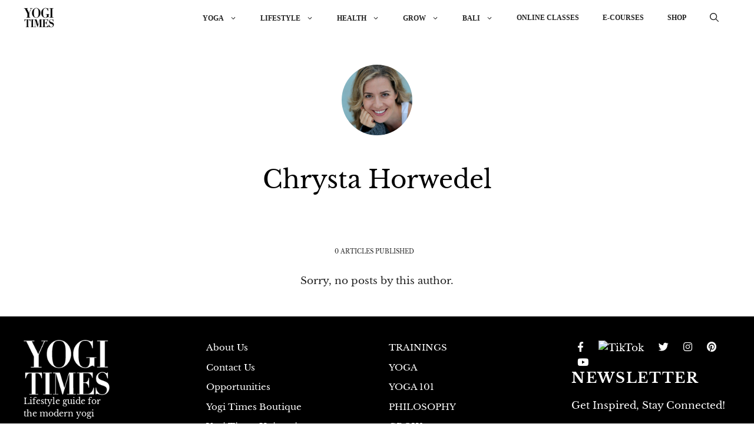

--- FILE ---
content_type: text/html; charset=UTF-8
request_url: https://www.yogitimes.com/author/chrystahorwedel
body_size: 21612
content:
<!DOCTYPE html>
<html lang="en-US" prefix="og: https://ogp.me/ns#">
<head>
	<meta charset="UTF-8">	
	<meta name="googlebot" content="max-image-preview:large" />
	
		<style>img:is([sizes="auto" i], [sizes^="auto," i]) { contain-intrinsic-size: 3000px 1500px }</style>
	<meta name="viewport" content="width=device-width, initial-scale=1">
<!-- Search Engine Optimization by Rank Math PRO - https://rankmath.com/ -->
<title>Chrysta Horwedel, Author at YOGI TIMES</title><link rel="preload" href="https://www.yogitimes.com/wp-content/uploads/2023/03/yogitimes1-1.webp" as="image" fetchpriority="high"><link rel="preload" href="https://www.yogitimes.com/wp-content/uploads/2023/10/YT_LOGO_White1.png" as="image" fetchpriority="high"><link rel="preload" href="https://www.yogitimes.com/wp-content/cache/perfmatters/www.yogitimes.com/fonts/0QIvMX1D_JOuMwr7I_FMl_E.woff2" as="font" type="font/woff2" crossorigin><link rel="preload" href="https://www.yogitimes.com/wp-content/cache/perfmatters/www.yogitimes.com/fonts/0QIhMX1D_JOuMw_LIftLtfOm8w.woff2" as="font" type="font/woff2" crossorigin><link rel="preload" href="https://www.yogitimes.com/wp-content/cache/perfmatters/www.yogitimes.com/fonts/0QIvMX1D_JOuMwT7I_FMl_GW8g.woff2" as="font" type="font/woff2" crossorigin>
<meta name="description" content="Explore articles by Chrysta Horwedel on YOGI TIMES — expert insights, guides, and resources on yoga, wellness, and mindful living to inspire your journey."/>
<meta name="robots" content="follow, noindex"/>
<meta property="og:locale" content="en_US" />
<meta property="og:type" content="profile" />
<meta property="og:title" content="Chrysta Horwedel, Author at YOGI TIMES" />
<meta property="og:description" content="Explore articles by Chrysta Horwedel on YOGI TIMES — expert insights, guides, and resources on yoga, wellness, and mindful living to inspire your journey." />
<meta property="og:url" content="https://www.yogitimes.com/author/chrystahorwedel" />
<meta property="og:site_name" content="YOGI TIMES" />
<meta name="twitter:card" content="summary_large_image" />
<meta name="twitter:title" content="Chrysta Horwedel, Author at YOGI TIMES" />
<meta name="twitter:description" content="Explore articles by Chrysta Horwedel on YOGI TIMES — expert insights, guides, and resources on yoga, wellness, and mindful living to inspire your journey." />
<meta name="twitter:site" content="@yogitimesonline" />
<meta name="twitter:label1" content="Name" />
<meta name="twitter:data1" content="Chrysta Horwedel" />
<script type="application/ld+json" class="rank-math-schema-pro">{"@context":"https://schema.org","@graph":[{"@type":"Person","@id":"https://www.yogitimes.com/#person","name":"YOGI TIMES","sameAs":["https://www.facebook.com/yogitimes","https://twitter.com/yogitimesonline","https://www.instagram.com/yogitimes/","https://twitter.com/yogitimesonline","https://www.linkedin.com/company/yogi-times/","https://www.pinterest.com/yogitimes/","https://www.youtube.com/@yogitimes1","https://www.tiktok.com/@yogitimes"],"image":{"@type":"ImageObject","@id":"https://www.yogitimes.com/#logo","url":"https://www.yogitimes.com/wp-content/uploads/2024/10/cropped-favicon_512x512-1.png","contentUrl":"https://www.yogitimes.com/wp-content/uploads/2024/10/cropped-favicon_512x512-1.png","caption":"YOGI TIMES","inLanguage":"en-US","width":"512","height":"512"}},{"@type":"WebSite","@id":"https://www.yogitimes.com/#website","url":"https://www.yogitimes.com","name":"YOGI TIMES","alternateName":"yogitimes.com","publisher":{"@id":"https://www.yogitimes.com/#person"},"inLanguage":"en-US"},{"@type":"BreadcrumbList","@id":"https://www.yogitimes.com/author/chrystahorwedel#breadcrumb","itemListElement":[{"@type":"ListItem","position":"1","item":{"@id":"https://www.yogitimes.com","name":"Home"}}]},{"@type":"ProfilePage","@id":"https://www.yogitimes.com/author/chrystahorwedel#webpage","url":"https://www.yogitimes.com/author/chrystahorwedel","name":"Chrysta Horwedel, Author at YOGI TIMES","isPartOf":{"@id":"https://www.yogitimes.com/#website"},"inLanguage":"en-US","breadcrumb":{"@id":"https://www.yogitimes.com/author/chrystahorwedel#breadcrumb"}},{"@type":"Person","@id":"https://www.yogitimes.com/author/chrystahorwedel","name":"Chrysta Horwedel","description":"Explore articles by Chrysta Horwedel on YOGI TIMES \u2014 expert insights, guides, and resources on yoga, wellness, and mindful living to inspire your journey.","url":"https://www.yogitimes.com/author/chrystahorwedel","image":{"@type":"ImageObject","@id":"https://secure.gravatar.com/avatar/bcc037330b671eb58458535ed9094b506fc2f7fe61394831fcbf1cdcb504a34e?s=96&amp;d=mm&amp;r=g","url":"https://secure.gravatar.com/avatar/bcc037330b671eb58458535ed9094b506fc2f7fe61394831fcbf1cdcb504a34e?s=96&amp;d=mm&amp;r=g","caption":"Chrysta Horwedel","inLanguage":"en-US"},"mainEntityOfPage":{"@id":"https://www.yogitimes.com/author/chrystahorwedel#webpage"}}]}</script>
<!-- /Rank Math WordPress SEO plugin -->

<link rel='dns-prefetch' href='//scripts.mediavine.com' />
<link rel='dns-prefetch' href='//cdn.jsdelivr.net' />


<link rel='stylesheet' id='wp-block-library-css' href='https://www.yogitimes.com/wp-includes/css/dist/block-library/style.min.css?ver=6.8.3' media='all' />
<style id='classic-theme-styles-inline-css'>
/*! This file is auto-generated */
.wp-block-button__link{color:#fff;background-color:#32373c;border-radius:9999px;box-shadow:none;text-decoration:none;padding:calc(.667em + 2px) calc(1.333em + 2px);font-size:1.125em}.wp-block-file__button{background:#32373c;color:#fff;text-decoration:none}
</style>
<link rel='stylesheet' id='wp-components-css' href='https://www.yogitimes.com/wp-includes/css/dist/components/style.min.css?ver=6.8.3' media='all' />
<link rel='stylesheet' id='wp-preferences-css' href='https://www.yogitimes.com/wp-includes/css/dist/preferences/style.min.css?ver=6.8.3' media='all' />
<link rel='stylesheet' id='wp-block-editor-css' href='https://www.yogitimes.com/wp-includes/css/dist/block-editor/style.min.css?ver=6.8.3' media='all' />
<link rel='stylesheet' id='popup-maker-block-library-style-css' href='https://www.yogitimes.com/wp-content/plugins/popup-maker/dist/packages/block-library-style.css?ver=dbea705cfafe089d65f1' media='all' />
<style id='global-styles-inline-css'>
:root{--wp--preset--aspect-ratio--square: 1;--wp--preset--aspect-ratio--4-3: 4/3;--wp--preset--aspect-ratio--3-4: 3/4;--wp--preset--aspect-ratio--3-2: 3/2;--wp--preset--aspect-ratio--2-3: 2/3;--wp--preset--aspect-ratio--16-9: 16/9;--wp--preset--aspect-ratio--9-16: 9/16;--wp--preset--color--black: #000000;--wp--preset--color--cyan-bluish-gray: #abb8c3;--wp--preset--color--white: #ffffff;--wp--preset--color--pale-pink: #f78da7;--wp--preset--color--vivid-red: #cf2e2e;--wp--preset--color--luminous-vivid-orange: #ff6900;--wp--preset--color--luminous-vivid-amber: #fcb900;--wp--preset--color--light-green-cyan: #7bdcb5;--wp--preset--color--vivid-green-cyan: #00d084;--wp--preset--color--pale-cyan-blue: #8ed1fc;--wp--preset--color--vivid-cyan-blue: #0693e3;--wp--preset--color--vivid-purple: #9b51e0;--wp--preset--color--contrast: var(--contrast);--wp--preset--color--contrast-2: var(--contrast-2);--wp--preset--color--contrast-3: var(--contrast-3);--wp--preset--color--base: var(--base);--wp--preset--color--base-2: var(--base-2);--wp--preset--color--base-3: var(--base-3);--wp--preset--color--accent: var(--accent);--wp--preset--gradient--vivid-cyan-blue-to-vivid-purple: linear-gradient(135deg,rgba(6,147,227,1) 0%,rgb(155,81,224) 100%);--wp--preset--gradient--light-green-cyan-to-vivid-green-cyan: linear-gradient(135deg,rgb(122,220,180) 0%,rgb(0,208,130) 100%);--wp--preset--gradient--luminous-vivid-amber-to-luminous-vivid-orange: linear-gradient(135deg,rgba(252,185,0,1) 0%,rgba(255,105,0,1) 100%);--wp--preset--gradient--luminous-vivid-orange-to-vivid-red: linear-gradient(135deg,rgba(255,105,0,1) 0%,rgb(207,46,46) 100%);--wp--preset--gradient--very-light-gray-to-cyan-bluish-gray: linear-gradient(135deg,rgb(238,238,238) 0%,rgb(169,184,195) 100%);--wp--preset--gradient--cool-to-warm-spectrum: linear-gradient(135deg,rgb(74,234,220) 0%,rgb(151,120,209) 20%,rgb(207,42,186) 40%,rgb(238,44,130) 60%,rgb(251,105,98) 80%,rgb(254,248,76) 100%);--wp--preset--gradient--blush-light-purple: linear-gradient(135deg,rgb(255,206,236) 0%,rgb(152,150,240) 100%);--wp--preset--gradient--blush-bordeaux: linear-gradient(135deg,rgb(254,205,165) 0%,rgb(254,45,45) 50%,rgb(107,0,62) 100%);--wp--preset--gradient--luminous-dusk: linear-gradient(135deg,rgb(255,203,112) 0%,rgb(199,81,192) 50%,rgb(65,88,208) 100%);--wp--preset--gradient--pale-ocean: linear-gradient(135deg,rgb(255,245,203) 0%,rgb(182,227,212) 50%,rgb(51,167,181) 100%);--wp--preset--gradient--electric-grass: linear-gradient(135deg,rgb(202,248,128) 0%,rgb(113,206,126) 100%);--wp--preset--gradient--midnight: linear-gradient(135deg,rgb(2,3,129) 0%,rgb(40,116,252) 100%);--wp--preset--font-size--small: 13px;--wp--preset--font-size--medium: 20px;--wp--preset--font-size--large: 36px;--wp--preset--font-size--x-large: 42px;--wp--preset--spacing--20: 0.44rem;--wp--preset--spacing--30: 0.67rem;--wp--preset--spacing--40: 1rem;--wp--preset--spacing--50: 1.5rem;--wp--preset--spacing--60: 2.25rem;--wp--preset--spacing--70: 3.38rem;--wp--preset--spacing--80: 5.06rem;--wp--preset--shadow--natural: 6px 6px 9px rgba(0, 0, 0, 0.2);--wp--preset--shadow--deep: 12px 12px 50px rgba(0, 0, 0, 0.4);--wp--preset--shadow--sharp: 6px 6px 0px rgba(0, 0, 0, 0.2);--wp--preset--shadow--outlined: 6px 6px 0px -3px rgba(255, 255, 255, 1), 6px 6px rgba(0, 0, 0, 1);--wp--preset--shadow--crisp: 6px 6px 0px rgba(0, 0, 0, 1);}:where(.is-layout-flex){gap: 0.5em;}:where(.is-layout-grid){gap: 0.5em;}body .is-layout-flex{display: flex;}.is-layout-flex{flex-wrap: wrap;align-items: center;}.is-layout-flex > :is(*, div){margin: 0;}body .is-layout-grid{display: grid;}.is-layout-grid > :is(*, div){margin: 0;}:where(.wp-block-columns.is-layout-flex){gap: 2em;}:where(.wp-block-columns.is-layout-grid){gap: 2em;}:where(.wp-block-post-template.is-layout-flex){gap: 1.25em;}:where(.wp-block-post-template.is-layout-grid){gap: 1.25em;}.has-black-color{color: var(--wp--preset--color--black) !important;}.has-cyan-bluish-gray-color{color: var(--wp--preset--color--cyan-bluish-gray) !important;}.has-white-color{color: var(--wp--preset--color--white) !important;}.has-pale-pink-color{color: var(--wp--preset--color--pale-pink) !important;}.has-vivid-red-color{color: var(--wp--preset--color--vivid-red) !important;}.has-luminous-vivid-orange-color{color: var(--wp--preset--color--luminous-vivid-orange) !important;}.has-luminous-vivid-amber-color{color: var(--wp--preset--color--luminous-vivid-amber) !important;}.has-light-green-cyan-color{color: var(--wp--preset--color--light-green-cyan) !important;}.has-vivid-green-cyan-color{color: var(--wp--preset--color--vivid-green-cyan) !important;}.has-pale-cyan-blue-color{color: var(--wp--preset--color--pale-cyan-blue) !important;}.has-vivid-cyan-blue-color{color: var(--wp--preset--color--vivid-cyan-blue) !important;}.has-vivid-purple-color{color: var(--wp--preset--color--vivid-purple) !important;}.has-black-background-color{background-color: var(--wp--preset--color--black) !important;}.has-cyan-bluish-gray-background-color{background-color: var(--wp--preset--color--cyan-bluish-gray) !important;}.has-white-background-color{background-color: var(--wp--preset--color--white) !important;}.has-pale-pink-background-color{background-color: var(--wp--preset--color--pale-pink) !important;}.has-vivid-red-background-color{background-color: var(--wp--preset--color--vivid-red) !important;}.has-luminous-vivid-orange-background-color{background-color: var(--wp--preset--color--luminous-vivid-orange) !important;}.has-luminous-vivid-amber-background-color{background-color: var(--wp--preset--color--luminous-vivid-amber) !important;}.has-light-green-cyan-background-color{background-color: var(--wp--preset--color--light-green-cyan) !important;}.has-vivid-green-cyan-background-color{background-color: var(--wp--preset--color--vivid-green-cyan) !important;}.has-pale-cyan-blue-background-color{background-color: var(--wp--preset--color--pale-cyan-blue) !important;}.has-vivid-cyan-blue-background-color{background-color: var(--wp--preset--color--vivid-cyan-blue) !important;}.has-vivid-purple-background-color{background-color: var(--wp--preset--color--vivid-purple) !important;}.has-black-border-color{border-color: var(--wp--preset--color--black) !important;}.has-cyan-bluish-gray-border-color{border-color: var(--wp--preset--color--cyan-bluish-gray) !important;}.has-white-border-color{border-color: var(--wp--preset--color--white) !important;}.has-pale-pink-border-color{border-color: var(--wp--preset--color--pale-pink) !important;}.has-vivid-red-border-color{border-color: var(--wp--preset--color--vivid-red) !important;}.has-luminous-vivid-orange-border-color{border-color: var(--wp--preset--color--luminous-vivid-orange) !important;}.has-luminous-vivid-amber-border-color{border-color: var(--wp--preset--color--luminous-vivid-amber) !important;}.has-light-green-cyan-border-color{border-color: var(--wp--preset--color--light-green-cyan) !important;}.has-vivid-green-cyan-border-color{border-color: var(--wp--preset--color--vivid-green-cyan) !important;}.has-pale-cyan-blue-border-color{border-color: var(--wp--preset--color--pale-cyan-blue) !important;}.has-vivid-cyan-blue-border-color{border-color: var(--wp--preset--color--vivid-cyan-blue) !important;}.has-vivid-purple-border-color{border-color: var(--wp--preset--color--vivid-purple) !important;}.has-vivid-cyan-blue-to-vivid-purple-gradient-background{background: var(--wp--preset--gradient--vivid-cyan-blue-to-vivid-purple) !important;}.has-light-green-cyan-to-vivid-green-cyan-gradient-background{background: var(--wp--preset--gradient--light-green-cyan-to-vivid-green-cyan) !important;}.has-luminous-vivid-amber-to-luminous-vivid-orange-gradient-background{background: var(--wp--preset--gradient--luminous-vivid-amber-to-luminous-vivid-orange) !important;}.has-luminous-vivid-orange-to-vivid-red-gradient-background{background: var(--wp--preset--gradient--luminous-vivid-orange-to-vivid-red) !important;}.has-very-light-gray-to-cyan-bluish-gray-gradient-background{background: var(--wp--preset--gradient--very-light-gray-to-cyan-bluish-gray) !important;}.has-cool-to-warm-spectrum-gradient-background{background: var(--wp--preset--gradient--cool-to-warm-spectrum) !important;}.has-blush-light-purple-gradient-background{background: var(--wp--preset--gradient--blush-light-purple) !important;}.has-blush-bordeaux-gradient-background{background: var(--wp--preset--gradient--blush-bordeaux) !important;}.has-luminous-dusk-gradient-background{background: var(--wp--preset--gradient--luminous-dusk) !important;}.has-pale-ocean-gradient-background{background: var(--wp--preset--gradient--pale-ocean) !important;}.has-electric-grass-gradient-background{background: var(--wp--preset--gradient--electric-grass) !important;}.has-midnight-gradient-background{background: var(--wp--preset--gradient--midnight) !important;}.has-small-font-size{font-size: var(--wp--preset--font-size--small) !important;}.has-medium-font-size{font-size: var(--wp--preset--font-size--medium) !important;}.has-large-font-size{font-size: var(--wp--preset--font-size--large) !important;}.has-x-large-font-size{font-size: var(--wp--preset--font-size--x-large) !important;}
:where(.wp-block-post-template.is-layout-flex){gap: 1.25em;}:where(.wp-block-post-template.is-layout-grid){gap: 1.25em;}
:where(.wp-block-columns.is-layout-flex){gap: 2em;}:where(.wp-block-columns.is-layout-grid){gap: 2em;}
:root :where(.wp-block-pullquote){font-size: 1.5em;line-height: 1.6;}
</style>
<link rel='stylesheet' id='wpfc-css' href='https://www.yogitimes.com/wp-content/plugins/gs-facebook-comments/public/css/wpfc-public.css?ver=1.7.5' media='all' />
<link rel='stylesheet' id='woocommerce-layout-css' href='https://www.yogitimes.com/wp-content/plugins/woocommerce/assets/css/woocommerce-layout.css?ver=10.3.3' media='all' />
<link rel='stylesheet' id='woocommerce-smallscreen-css' href='https://www.yogitimes.com/wp-content/plugins/woocommerce/assets/css/woocommerce-smallscreen.css?ver=10.3.3' media='only screen and (max-width: 768px)' />
<link rel='stylesheet' id='woocommerce-general-css' href='https://www.yogitimes.com/wp-content/plugins/woocommerce/assets/css/woocommerce.css?ver=10.3.3' media='all' />
<style id='woocommerce-general-inline-css'>
.woocommerce .page-header-image-single {display: none;}.woocommerce .entry-content,.woocommerce .product .entry-summary {margin-top: 0;}.related.products {clear: both;}.checkout-subscribe-prompt.clear {visibility: visible;height: initial;width: initial;}@media (max-width:768px) {.woocommerce .woocommerce-ordering,.woocommerce-page .woocommerce-ordering {float: none;}.woocommerce .woocommerce-ordering select {max-width: 100%;}.woocommerce ul.products li.product,.woocommerce-page ul.products li.product,.woocommerce-page[class*=columns-] ul.products li.product,.woocommerce[class*=columns-] ul.products li.product {width: 100%;float: none;}}
</style>
<style id='woocommerce-inline-inline-css'>
.woocommerce form .form-row .required { visibility: visible; }
</style>
<link rel='stylesheet' id='brands-styles-css' href='https://www.yogitimes.com/wp-content/plugins/woocommerce/assets/css/brands.css?ver=10.3.3' media='all' />
<link rel='stylesheet' id='bootstrap-css' href='https://cdn.jsdelivr.net/npm/bootstrap@5.1.1/dist/css/bootstrap.min.css?ver=6.8.3' media='all' />
<link rel='stylesheet' id='slick-css-css' href='https://www.yogitimes.com/wp-content/themes/generatepress_child/assets/src/library/css/slick.css?ver=6.8.3' media='all' />
<link rel='stylesheet' id='slick-theme-css-css' href='https://www.yogitimes.com/wp-content/themes/generatepress_child/assets/src/library/css/slick-theme.css?ver=6.8.3' media='all' />
<link rel='stylesheet' id='1_enerate-child-css-css' href='https://www.yogitimes.com/wp-content/themes/generatepress_child/fawsome.css?ver=6.8.3' media='all' />
<link rel='stylesheet' id='generate-widget-areas-css' href='https://www.yogitimes.com/wp-content/themes/generatepress/assets/css/components/widget-areas.min.css?ver=3.6.0' media='all' />
<link rel='stylesheet' id='generate-style-css' href='https://www.yogitimes.com/wp-content/themes/generatepress/assets/css/main.min.css?ver=3.6.0' media='all' />
<style id='generate-style-inline-css'>
#nav-below {display:none;}
body{background-color:var(--base-3);color:var(--contrast);}a{color:var(--contrast);}a:hover, a:focus, a:active{color:#a73d0f;}.wp-block-group__inner-container{max-width:1200px;margin-left:auto;margin-right:auto;}.site-header .header-image{width:120px;}.generate-back-to-top{font-size:20px;border-radius:3px;position:fixed;bottom:30px;right:30px;line-height:40px;width:40px;text-align:center;z-index:10;transition:opacity 300ms ease-in-out;opacity:0.1;transform:translateY(1000px);}.generate-back-to-top__show{opacity:1;transform:translateY(0);}:root{--contrast:#222222;--contrast-2:#575760;--contrast-3:#b2b2be;--base:#f0f0f0;--base-2:#f7f8f9;--base-3:#ffffff;--accent:#1e73be;}:root .has-contrast-color{color:var(--contrast);}:root .has-contrast-background-color{background-color:var(--contrast);}:root .has-contrast-2-color{color:var(--contrast-2);}:root .has-contrast-2-background-color{background-color:var(--contrast-2);}:root .has-contrast-3-color{color:var(--contrast-3);}:root .has-contrast-3-background-color{background-color:var(--contrast-3);}:root .has-base-color{color:var(--base);}:root .has-base-background-color{background-color:var(--base);}:root .has-base-2-color{color:var(--base-2);}:root .has-base-2-background-color{background-color:var(--base-2);}:root .has-base-3-color{color:var(--base-3);}:root .has-base-3-background-color{background-color:var(--base-3);}:root .has-accent-color{color:var(--accent);}:root .has-accent-background-color{background-color:var(--accent);}.gp-modal:not(.gp-modal--open):not(.gp-modal--transition){display:none;}.gp-modal--transition:not(.gp-modal--open){pointer-events:none;}.gp-modal-overlay:not(.gp-modal-overlay--open):not(.gp-modal--transition){display:none;}.gp-modal__overlay{display:none;position:fixed;top:0;left:0;right:0;bottom:0;background:rgba(0,0,0,0.2);display:flex;justify-content:center;align-items:center;z-index:10000;backdrop-filter:blur(3px);transition:opacity 500ms ease;opacity:0;}.gp-modal--open:not(.gp-modal--transition) .gp-modal__overlay{opacity:1;}.gp-modal__container{max-width:100%;max-height:100vh;transform:scale(0.9);transition:transform 500ms ease;padding:0 10px;}.gp-modal--open:not(.gp-modal--transition) .gp-modal__container{transform:scale(1);}.search-modal-fields{display:flex;}.gp-search-modal .gp-modal__overlay{align-items:flex-start;padding-top:25vh;background:var(--gp-search-modal-overlay-bg-color);}.search-modal-form{width:500px;max-width:100%;background-color:var(--gp-search-modal-bg-color);color:var(--gp-search-modal-text-color);}.search-modal-form .search-field, .search-modal-form .search-field:focus{width:100%;height:60px;background-color:transparent;border:0;appearance:none;color:currentColor;}.search-modal-fields button, .search-modal-fields button:active, .search-modal-fields button:focus, .search-modal-fields button:hover{background-color:transparent;border:0;color:currentColor;width:60px;}h2{font-family:Libre Baskerville;}body, button, input, select, textarea{font-family:Lora, serif;}.top-bar{background-color:var(--base);color:var(--contrast);}.top-bar a{color:var(--contrast);}.top-bar a:hover{color:var(--accent);}.site-header{background-color:var(--base-3);}.main-title a,.main-title a:hover{color:var(--contrast);}.site-description{color:var(--contrast-2);}.mobile-menu-control-wrapper .menu-toggle,.mobile-menu-control-wrapper .menu-toggle:hover,.mobile-menu-control-wrapper .menu-toggle:focus,.has-inline-mobile-toggle #site-navigation.toggled{background-color:rgba(0, 0, 0, 0.02);}.main-navigation,.main-navigation ul ul{background-color:var(--base-3);}.main-navigation .main-nav ul li a, .main-navigation .menu-toggle, .main-navigation .menu-bar-items{color:var(--contrast);}.main-navigation .main-nav ul li:not([class*="current-menu-"]):hover > a, .main-navigation .main-nav ul li:not([class*="current-menu-"]):focus > a, .main-navigation .main-nav ul li.sfHover:not([class*="current-menu-"]) > a, .main-navigation .menu-bar-item:hover > a, .main-navigation .menu-bar-item.sfHover > a{color:var(--accent);}button.menu-toggle:hover,button.menu-toggle:focus{color:var(--contrast);}.main-navigation .main-nav ul li[class*="current-menu-"] > a{color:var(--accent);}.navigation-search input[type="search"],.navigation-search input[type="search"]:active, .navigation-search input[type="search"]:focus, .main-navigation .main-nav ul li.search-item.active > a, .main-navigation .menu-bar-items .search-item.active > a{color:var(--accent);}.main-navigation ul ul{background-color:var(--base-3);}.separate-containers .inside-article, .separate-containers .comments-area, .separate-containers .page-header, .one-container .container, .separate-containers .paging-navigation, .inside-page-header{background-color:var(--base-3);}.entry-title a{color:var(--contrast);}.entry-title a:hover{color:var(--contrast-2);}.entry-meta{color:var(--contrast-2);}h2{color:var(--contrast);}.sidebar .widget{background-color:var(--base-3);}.footer-widgets{background-color:#000;}.site-info{background-color:#0a0a0a;}input[type="text"],input[type="email"],input[type="url"],input[type="password"],input[type="search"],input[type="tel"],input[type="number"],textarea,select{color:var(--contrast);background-color:var(--base-2);border-color:var(--base);}input[type="text"]:focus,input[type="email"]:focus,input[type="url"]:focus,input[type="password"]:focus,input[type="search"]:focus,input[type="tel"]:focus,input[type="number"]:focus,textarea:focus,select:focus{color:var(--contrast);background-color:var(--base-2);border-color:var(--contrast-3);}button,html input[type="button"],input[type="reset"],input[type="submit"],a.button,a.wp-block-button__link:not(.has-background){color:#ffffff;background-color:#55555e;}button:hover,html input[type="button"]:hover,input[type="reset"]:hover,input[type="submit"]:hover,a.button:hover,button:focus,html input[type="button"]:focus,input[type="reset"]:focus,input[type="submit"]:focus,a.button:focus,a.wp-block-button__link:not(.has-background):active,a.wp-block-button__link:not(.has-background):focus,a.wp-block-button__link:not(.has-background):hover{color:#ffffff;background-color:#3f4047;}a.generate-back-to-top{background-color:rgba( 0,0,0,0.4 );color:#ffffff;}a.generate-back-to-top:hover,a.generate-back-to-top:focus{background-color:rgba( 0,0,0,0.6 );color:#ffffff;}:root{--gp-search-modal-bg-color:var(--base-3);--gp-search-modal-text-color:var(--contrast);--gp-search-modal-overlay-bg-color:rgba(0,0,0,0.2);}@media (max-width: 768px){.main-navigation .menu-bar-item:hover > a, .main-navigation .menu-bar-item.sfHover > a{background:none;color:var(--contrast);}}.nav-below-header .main-navigation .inside-navigation.grid-container, .nav-above-header .main-navigation .inside-navigation.grid-container{padding:0px 20px 0px 20px;}.separate-containers .inside-article, .separate-containers .comments-area, .separate-containers .page-header, .separate-containers .paging-navigation, .one-container .site-content, .inside-page-header{padding:40px 20px 40px 20px;}.site-main .wp-block-group__inner-container{padding:40px 20px 40px 20px;}.separate-containers .paging-navigation{padding-top:20px;padding-bottom:20px;}.entry-content .alignwide, body:not(.no-sidebar) .entry-content .alignfull{margin-left:-20px;width:calc(100% + 40px);max-width:calc(100% + 40px);}.one-container.right-sidebar .site-main,.one-container.both-right .site-main{margin-right:20px;}.one-container.left-sidebar .site-main,.one-container.both-left .site-main{margin-left:20px;}.one-container.both-sidebars .site-main{margin:0px 20px 0px 20px;}.rtl .menu-item-has-children .dropdown-menu-toggle{padding-left:20px;}.rtl .main-navigation .main-nav ul li.menu-item-has-children > a{padding-right:20px;}.widget-area .widget{padding:40px 10px 40px 2px;}@media (max-width:768px){.separate-containers .inside-article, .separate-containers .comments-area, .separate-containers .page-header, .separate-containers .paging-navigation, .one-container .site-content, .inside-page-header{padding:30px 0px 30px 0px;}.site-main .wp-block-group__inner-container{padding:30px 0px 30px 0px;}.inside-top-bar{padding-right:30px;padding-left:30px;}.inside-header{padding-right:30px;padding-left:30px;}.widget-area .widget{padding-top:30px;padding-right:30px;padding-bottom:30px;padding-left:30px;}.footer-widgets-container{padding-top:30px;padding-right:30px;padding-bottom:30px;padding-left:30px;}.inside-site-info{padding-right:30px;padding-left:30px;}.entry-content .alignwide, body:not(.no-sidebar) .entry-content .alignfull{margin-left:-0px;width:calc(100% + 0px);max-width:calc(100% + 0px);}.one-container .site-main .paging-navigation{margin-bottom:20px;}}/* End cached CSS */.is-right-sidebar{width:35%;}.is-left-sidebar{width:30%;}.site-content .content-area{width:100%;}@media (max-width: 768px){.main-navigation .menu-toggle,.sidebar-nav-mobile:not(#sticky-placeholder){display:block;}.main-navigation ul,.gen-sidebar-nav,.main-navigation:not(.slideout-navigation):not(.toggled) .main-nav > ul,.has-inline-mobile-toggle #site-navigation .inside-navigation > *:not(.navigation-search):not(.main-nav){display:none;}.nav-align-right .inside-navigation,.nav-align-center .inside-navigation{justify-content:space-between;}}
.dynamic-author-image-rounded{border-radius:100%;}.dynamic-featured-image, .dynamic-author-image{vertical-align:middle;}.one-container.blog .dynamic-content-template:not(:last-child), .one-container.archive .dynamic-content-template:not(:last-child){padding-bottom:0px;}.dynamic-entry-excerpt > p:last-child{margin-bottom:0px;}
.main-navigation .main-nav ul li a,.menu-toggle,.main-navigation .menu-bar-item > a{transition: line-height 300ms ease}.main-navigation.toggled .main-nav > ul{background-color: var(--base-3)}.sticky-enabled .gen-sidebar-nav.is_stuck .main-navigation {margin-bottom: 0px;}.sticky-enabled .gen-sidebar-nav.is_stuck {z-index: 500;}.sticky-enabled .main-navigation.is_stuck {box-shadow: 0 2px 2px -2px rgba(0, 0, 0, .2);}.navigation-stick:not(.gen-sidebar-nav) {left: 0;right: 0;width: 100% !important;}.nav-float-right .navigation-stick {width: 100% !important;left: 0;}.nav-float-right .navigation-stick .navigation-branding {margin-right: auto;}.main-navigation.has-sticky-branding:not(.grid-container) .inside-navigation:not(.grid-container) .navigation-branding{margin-left: 10px;}
.main-navigation.slideout-navigation .main-nav > ul > li > a{line-height:36px;}
</style>
<link rel='stylesheet' id='generate-child-css' href='https://www.yogitimes.com/wp-content/themes/generatepress_child/style.css?ver=1733335399' media='all' />
<link rel='stylesheet' id='generate-google-fonts-css' href='https://www.yogitimes.com/wp-content/cache/perfmatters/www.yogitimes.com/fonts/bbd79434dd4c.google-fonts.min.css' media='all' />
<link rel='stylesheet' id='recent-posts-widget-with-thumbnails-public-style-css' href='https://www.yogitimes.com/wp-content/plugins/recent-posts-widget-with-thumbnails/public.css?ver=7.1.1' media='all' />
<style id='generateblocks-inline-css'>
:root{--gb-container-width:1200px;}.gb-container .wp-block-image img{vertical-align:middle;}.gb-grid-wrapper .wp-block-image{margin-bottom:0;}.gb-highlight{background:none;}.gb-shape{line-height:0;}
</style>
<link rel='stylesheet' id='generate-blog-css' href='https://www.yogitimes.com/wp-content/plugins/gp-premium/blog/functions/css/style.min.css?ver=2.5.5' media='all' />
<link rel='stylesheet' id='generate-offside-css' href='https://www.yogitimes.com/wp-content/plugins/gp-premium/menu-plus/functions/css/offside.min.css?ver=2.5.5' media='all' />
<style id='generate-offside-inline-css'>
:root{--gp-slideout-width:265px;}.slideout-navigation, .slideout-navigation a{color:var(--contrast);}.slideout-navigation button.slideout-exit{color:var(--contrast);padding-left:20px;padding-right:20px;}.slide-opened nav.toggled .menu-toggle:before{display:none;}@media (max-width: 768px){.menu-bar-item.slideout-toggle{display:none;}}
</style>
<link rel='stylesheet' id='generate-navigation-branding-css' href='https://www.yogitimes.com/wp-content/plugins/gp-premium/menu-plus/functions/css/navigation-branding-flex.min.css?ver=2.5.5' media='all' />
<style id='generate-navigation-branding-inline-css'>
@media (max-width: 768px){.site-header, #site-navigation, #sticky-navigation{display:none !important;opacity:0.0;}#mobile-header{display:block !important;width:100% !important;}#mobile-header .main-nav > ul{display:none;}#mobile-header.toggled .main-nav > ul, #mobile-header .menu-toggle, #mobile-header .mobile-bar-items{display:block;}#mobile-header .main-nav{-ms-flex:0 0 100%;flex:0 0 100%;-webkit-box-ordinal-group:5;-ms-flex-order:4;order:4;}}.main-navigation.has-branding .inside-navigation.grid-container, .main-navigation.has-branding.grid-container .inside-navigation:not(.grid-container){padding:0px 20px 0px 20px;}.main-navigation.has-branding:not(.grid-container) .inside-navigation:not(.grid-container) .navigation-branding{margin-left:10px;}.main-navigation .sticky-navigation-logo, .main-navigation.navigation-stick .site-logo:not(.mobile-header-logo){display:none;}.main-navigation.navigation-stick .sticky-navigation-logo{display:block;}.navigation-branding img, .site-logo.mobile-header-logo img{height:60px;width:auto;}.navigation-branding .main-title{line-height:60px;}@media (max-width: 768px){.main-navigation.has-branding.nav-align-center .menu-bar-items, .main-navigation.has-sticky-branding.navigation-stick.nav-align-center .menu-bar-items{margin-left:auto;}.navigation-branding{margin-right:auto;margin-left:10px;}.navigation-branding .main-title, .mobile-header-navigation .site-logo{margin-left:10px;}.main-navigation.has-branding .inside-navigation.grid-container{padding:0px;}}
</style>
<script src="https://www.yogitimes.com/wp-includes/js/jquery/jquery.min.js?ver=3.7.1" id="jquery-core-js"></script>
<script src="https://www.yogitimes.com/wp-includes/js/jquery/jquery-migrate.min.js?ver=3.4.1" id="jquery-migrate-js" type="pmdelayedscript" data-cfasync="false" data-no-optimize="1" data-no-defer="1" data-no-minify="1"></script>
<script src="https://www.yogitimes.com/wp-content/plugins/gs-facebook-comments/public/js/wpfc-public.js?ver=1.7.5" id="wpfc-js" type="pmdelayedscript" data-cfasync="false" data-no-optimize="1" data-no-defer="1" data-no-minify="1"></script>
<script async="async" fetchpriority="high" data-noptimize="1" data-cfasync="false" src="https://scripts.mediavine.com/tags/yogi-times.js?ver=6.8.3" id="mv-script-wrapper-js"></script>
<script src="https://www.yogitimes.com/wp-content/plugins/woocommerce/assets/js/jquery-blockui/jquery.blockUI.min.js?ver=2.7.0-wc.10.3.3" id="wc-jquery-blockui-js" defer data-wp-strategy="defer" type="pmdelayedscript" data-cfasync="false" data-no-optimize="1" data-no-defer="1" data-no-minify="1"></script>
<script src="https://www.yogitimes.com/wp-content/plugins/woocommerce/assets/js/js-cookie/js.cookie.min.js?ver=2.1.4-wc.10.3.3" id="wc-js-cookie-js" defer data-wp-strategy="defer" type="pmdelayedscript" data-cfasync="false" data-no-optimize="1" data-no-defer="1" data-no-minify="1"></script>
<script id="woocommerce-js-extra" type="pmdelayedscript" data-cfasync="false" data-no-optimize="1" data-no-defer="1" data-no-minify="1">
var woocommerce_params = {"ajax_url":"\/wp-admin\/admin-ajax.php","wc_ajax_url":"\/?wc-ajax=%%endpoint%%","i18n_password_show":"Show password","i18n_password_hide":"Hide password"};
</script>
<script src="https://www.yogitimes.com/wp-content/plugins/woocommerce/assets/js/frontend/woocommerce.min.js?ver=10.3.3" id="woocommerce-js" defer data-wp-strategy="defer" type="pmdelayedscript" data-cfasync="false" data-no-optimize="1" data-no-defer="1" data-no-minify="1"></script>
<script src="https://www.yogitimes.com/wp-content/themes/generatepress_child/assets/src/library/js/slick.min.js?ver=6.8.3" id="carousel-js-js" type="pmdelayedscript" data-cfasync="false" data-no-optimize="1" data-no-defer="1" data-no-minify="1"></script>
<link rel="https://api.w.org/" href="https://www.yogitimes.com/wp-json/" /><link rel="alternate" title="JSON" type="application/json" href="https://www.yogitimes.com/wp-json/wp/v2/users/4101" /><meta name="cdp-version" content="1.5.0" /><meta property="fb:app_id" content="806225226251401" /><script async src="https://www.yogitimes.com/wp-content/uploads/perfmatters/gtagv4.js?id=UA-1692686-1" type="pmdelayedscript" data-cfasync="false" data-no-optimize="1" data-no-defer="1" data-no-minify="1"></script><script type="pmdelayedscript" data-cfasync="false" data-no-optimize="1" data-no-defer="1" data-no-minify="1">window.dataLayer = window.dataLayer || [];function gtag(){dataLayer.push(arguments);}gtag("js", new Date());gtag("config", "UA-1692686-1");</script>	<noscript><style>.woocommerce-product-gallery{ opacity: 1 !important; }</style></noscript>
	<style>
/* fix menu	 */
	  #generate-slideout-menu {
    left: auto;
    right: 0;
    transform: translateX(100%);
    transition: all 0.5s;
  }

  #generate-slideout-menu.is-open {
    transform: translateX(0%);
  }
	
	
/* All author post	 */
	
.author .author-description {
  text-align: left;
	box-sizing: border-box;
    color: rgb(10, 10, 10);
    font-family: Lora, "BlinkMacSystemFont", -apple-system, "Roboto", "Lucida Sans";
    font-feature-settings: "kern";
    font-kerning: normal;
    font-size: 18px;
    font-weight: 400;
    line-height: 30px;
    margin-bottom: 16px;
    margin-left: 0px;
    margin-right: 0px;
    margin-top: 0px;
    padding-bottom: 0px;
    padding-left: 0px;
    padding-right: 0px;
    padding-top: 0px;
    text-rendering: optimizelegibility;
    word-break: break-word;
    word-spacing: 0.018px;
}
	.author .author-info, .author #posts-container-list {
		max-width:800px;
		padding:0 10px;
		margin:0 auto;
	}
	.author	.generate-columns-container {
		justify-content:center;
	}
	@media (min-width: 768px){
			.author #posts-container-list .col-md-3{
		width: 35%;
	}
	}
	.rz-newsletter-form {
		.mauticform_wrapper {
			max-width: 100%;
			width: 100%;
		}

		button {
			width: 100%;
		}
	}
.reading-progress,
.reading-progress * {
  box-sizing: border-box;
}

.reading-progress {
  position: fixed;
  top: 0;
  z-index: 10001; /* Set z-index higher than the sticky navigation */
  width: 100%;
  height: 6px;
  background-color: transparent;
  overflow: hidden;
  margin-bottom: -4px;
}

.reading-progress div {
  height: 100%;
  background-color: #D96828;
  width: 0%; /* Initial width is 0 */
}
</style><style>
/* Mediavine CSS Adjustment */
.article-container .sidebar {
    display: block !important;
}
@media only screen and (max-width: 359px) {
    .small-12.columns {
        padding-left: 9px !important; 
        padding-right: 9px !important;
    }
}
/**** Below css for footer */
	.inside-footer-widgets a, 
.inside-footer-widgets .social-icons i, 
.inside-footer-widgets p {
    color: white;
}
	.footer-widget-1 {
    color: white;
}

.footer-widget-1 p {
    color: white;
}
.footer-widget-3,
.footer-widget-3 a,
.footer-widget-3 .social-icons i {
    color: white;
}
.site-info .copyright-bar {
    color: white;
}
/* Target the input field */
#wpforms-37809 .wpforms-field-email input[type=email] {
    height: 45px; /* Adjust height as needed */
    background-color: black;
    border: 1px solid white;
    border-radius: 5px; /* Rounded corners */
    color: white; /* Text color */
    padding: 0 10px; /* Add some padding inside the input field */
	 
}

/* Target the submit button */
#wpforms-37809 .wpforms-submit {
  
    height: 45px;
    background-color: black; /* Button background color */
    border: 2px solid white;
    border-radius: 5px;
    color: white;
    padding: 0 20px;
    transition: background-color 0.3s ease; /* Smooth transition for hover effect */
}

/* Change background color on hover */
#wpforms-37809 .wpforms-submit:hover {
    background-color: #333333;
}
.footer-widget-3,
.footer-widget-3 h4,
.footer-widget-3 p,
.footer-widget-3 a {
    color: white;
}

.p-0 p {
    color: white;
}

.footer-widget-3 .m-0.p-0 {
    color: white;
}
	</style>
<noscript><style> .wpb_animate_when_almost_visible { opacity: 1; }</style></noscript><!-- Facebook Pixel Code -->
<script type="pmdelayedscript" data-cfasync="false" data-no-optimize="1" data-no-defer="1" data-no-minify="1">
!function(f,b,e,v,n,t,s)
{if(f.fbq)return;n=f.fbq=function(){n.callMethod?
n.callMethod.apply(n,arguments):n.queue.push(arguments)};
if(!f._fbq)f._fbq=n;n.push=n;n.loaded=!0;n.version='2.0';
n.queue=[];t=b.createElement(e);t.async=!0;
t.src=v;s=b.getElementsByTagName(e)[0];
s.parentNode.insertBefore(t,s)}(window,document,'script',
'https://connect.facebook.net/en_US/fbevents.js');
 fbq('init', '694554811420128');
fbq('track', 'PageView');
</script>

<!-- Google tag (gtag.js) -->
<script async src="https://www.googletagmanager.com/gtag/js?id=G-ZSDWGM67B5" type="pmdelayedscript" data-cfasync="false" data-no-optimize="1" data-no-defer="1" data-no-minify="1"></script>
<script type="pmdelayedscript" data-cfasync="false" data-no-optimize="1" data-no-defer="1" data-no-minify="1">
  window.dataLayer = window.dataLayer || [];
  function gtag(){dataLayer.push(arguments);}
  gtag('js', new Date());

  gtag('config', 'G-ZSDWGM67B5');
</script>
<link rel="icon" href="https://www.yogitimes.com/wp-content/uploads/2024/10/cropped-favicon_512x512-1-32x32.png" sizes="32x32" />
<link rel="icon" href="https://www.yogitimes.com/wp-content/uploads/2024/10/cropped-favicon_512x512-1-192x192.png" sizes="192x192" />
<link rel="apple-touch-icon" href="https://www.yogitimes.com/wp-content/uploads/2024/10/cropped-favicon_512x512-1-180x180.png" />
<meta name="msapplication-TileImage" content="https://www.yogitimes.com/wp-content/uploads/2024/10/cropped-favicon_512x512-1-270x270.png" />
		<style id="wp-custom-css">
			/* Mediavine CSS */

@media only screen and (max-width: 399px) {
    .related-posts {
        margin-left: 0px !important;
        margin-right: 0px !important;
    }
}

@media only screen and (max-width: 359px) {
    article .inside-article {
        padding-left: 0px !important;
        padding-right: 0px !important;
    }
    .site.hfeed {
        padding-left: 10px !important;
        padding-right: 10px !important;
    }
    h2 {
        word-break: break-word !important;
    }
}

/* End CSS */



.container, .container-fluid, .container-lg, .container-md, .container-sm, .container-xl, .container-xxl
{
	padding-left:12px;
	padding-right:12px;
}

.mr-breadcrumb {
	
    font-style: normal;
    font-weight: 700;
    font-size: 12px;
    line-height: 12px;
    text-transform: uppercase;
    color: #000000;
    display: column;
	gap: 24px;
    align-items: center;
   
}
.mr-breadcrumb a{
	 
    font-style: normal;
    font-weight: 700;
    font-size: 12px;
    line-height: 12px;
    text-transform: uppercase;
   color: #a73d0f;
    display: column;
flex-direction: column;
align-items: flex-start;
padding: 0px;
gap: 24px;
    align-items: center;
    
}


.text-left {
    text-align: left;
}

._gridYoga{gap:100px;}

menu-footer li {
  display: inline-block;
  margin-right: 15px; 
}
#menu-footer a {
  text-decoration: none;
  text-transform: capitalize;
 font-size: 15px; 
}
.footer-widget-1 aside {
  font-size: 14px;
}
.footer-widget-3 p {
  font-size: 14px;
}

div.copyright-bar {
  font-size: 12px;
}

.paddingboth {
    margin-left: 200px;
    margin-right: 200px;
}


@media (max-width: 768px) {
    .paddingboth {
        margin-left: 30px;
        margin-right: 30px;
    }
}


/* This is a comment. This is a media query that applies only to screen sizes less than 600 pixels wide */

@media screen and (max-width: 599px) {
    .rightBanner {
        width: 100%; /* Use 100% width on small screens */
        height: auto; /* Keep aspect ratio */
        position: static; /* Not fixed on small screens */
    }
}


.author-description p{margin-bottom: 15px !important;
font-family: Lora,'BlinkMacSystemFont',-apple-system,'Roboto','Lucida Sans';word-spacing: 0.001em;
font-feature-settings: "kern" 1;
font-kerning: normal;font-size: inherit;}
.text-left{text-align:left}

aside.inner-padding.recent-posts-widget-with-thumbnails {
    padding-top: 1px;
}

.single.single-post p
{
box-sizing: border-box;
color: rgb(10, 10, 10);
font-family: Lora, "BlinkMacSystemFont", -apple-system, "Roboto", "Lucida Sans";
font-feature-settings: "kern";
font-kerning: normal;
font-size: 18px;
font-weight: 400;
line-height: 28.8px;
margin-bottom: 16px;
margin-left: 0px;
margin-right: 0px;
margin-top: 0px;
padding-bottom: 0px;
padding-left: 0px;
padding-right: 0px;
padding-top: 0px;
text-rendering: optimizelegibility;
word-break: break-word;
word-spacing: 0.018px;
}


.main-navigation .main-nav ul li[class*="current-menu-"] > a
{
	color: #a73d0f !important
}
@media screen and (min-width: 768px) {
    .inside-article .entry-content {
        margin-top: 20px; 
    }
}
.entry-header h1.entry-title {
    padding-top: 15px;
    padding-bottom: 15px;
}
@media screen and (min-width: 1025px) {
    .entry-header h1.entry-title{
        text-align: left;
    }
}
@media screen and (max-width: 767px) {
    .mr-social-share-buttons {
        display: none;
    }
}

.entry-meta {
    box-sizing: border-box;
color: rgb(10, 10, 10);
font-family: futura-pt, "BlinkMacSystemFont", -apple-system, "Roboto", "Lucida Sans";
font-feature-settings: "kern";
font-kerning: normal;
font-size: 14px;
font-weight: 400;
line-height: 22.4px;
margin-bottom: 16px;
margin-left: 0px;
margin-right: 0px;
margin-top: 0px;
padding-bottom: 0px;
padding-left: 0px;
padding-right: 0px;
padding-top: 0px;
text-align: left;
text-rendering: optimizelegibility;
text-transform: uppercase;
white-space: normal;
word-spacing: 0.014px;
	font-style: italic;
}



.breadcrumb_last{ text-transform: uppercase;box-sizing: border-box;
color: rgb(10, 10, 10);
font-family: futura-pt, "BlinkMacSystemFont", -apple-system, "Roboto", "Lucida Sans";
font-size: 11px;
font-weight: 400;
letter-spacing: 0.55px;
line-height: 11px;
text-align: left;
text-transform: uppercase;
white-space: normal;}


.inside-article .entry-content p a  {
    text-decoration: none;
   

    color: #a73d0f;
   
}


.entry-title{
	box-sizing: border-box;
color: rgb(10, 10, 10);
font-family: "Libre Baskerville";
font-size: 19.2px;
font-style: normal;
font-weight: 600;
line-height: 26.8833px;

}
a:hover {
  color: #a73d0f !important;
}

@media only screen and (min-width: 640px)
.thb-author-page-meta strong {
  display: inline-block;
}
.thb-author-page-meta strong {
  
  font-weight: 400;
  margin: 0 15px 0 5px;
}
.thb-author-page-meta span {
  margin-right: 10px;
}
.thb-author-page-meta {
  margin-top: 20px;
  font-size: 10px;
  text-transform: uppercase;
}
.thb-author-page-meta a {
  display: inline-flex;
  padding: 0 6px;
  font-size: 12px;
}
.thb-author-page-meta a i.fa-twitter, .thb-author-page-meta a i.fa-facebook-f {
    color: black;
}

.thb-author-page-meta a i.fa-instagram, .thb-author-page-meta a i.fa-pinterest {
    color: black;
}

.thb-author-page-meta a i.fa-youtube , .thb-author-page-meta a i.fa-linkedin {
    color: black;
}
.author-avatar img {
    border-radius: 50%;
}

.author-info .author-name {
    color: #000000; /* black */
}
.gp-authors-grid {
    display: flex;
    justify-content: space-between;
    flex-wrap: wrap;
}

.gp-authors-grid .author {
    flex: 1 0 20%; /* Adjust this percentage according to your desired number of columns */
    box-sizing: border-box;
    padding: 10px;
    text-align: center;
}

.gp-authors-grid .author-avatar {
    margin-bottom: 10px;
}

.pagination {
    clear: both;
    text-align: center;
}


.social-icons {
    text-align: left;
}

.social-icons a {
    display: inline-block;
    margin: 0 10px;
    color: #000; /* Change this to the color you want for the icons */
}

.social-icons a:hover {
    color: #555; /* Change this to the color you want for the icons on hover */
}

/* Style individual Font Awesome icons as needed */
.fa-facebook { color: #fff; }
.fa-twitter { color: #fff; }
.fa-instagram { color: #fff; }
.fa-pinterest { color: #fff; }
.fa-youtube { color: #fff; }


	
.sf {
  text-transform: uppercase;
  letter-spacing: 0.07em;
  font-weight: 600;
}
.footer-widget-4,
.footer-widget-4 a,
.footer-widget-4 .wp-block-social-link-label {
    color: white !important;
}

.menu-footer-container {
    color: #ffffff;
}

.menu-footer-container a {
    color: #ffffff;
}

.footer-widget-1 {
    color: #ffffff;
}

.footer-widget-1 a {
    color: #ffffff;
}

.copyright-bar {
    color: #ffffff;
}

.copyright-bar a {
    color: #ffffff;
}
h1.entry-title {
    text-align: center;
}


.mr-breadcrumb span {
    font-size: 12px; /* Adjust size as needed */
}
#asl_container_1 .asl_m {
    display: none;
}


#asl_container_1 .asl_sb {
    display: none;
}


#menu-newcanvasmenus li a {
    font-size: 12px;  /* Adjust size as needed */
}

#menu-newtopmenu .menu-item a {
    font-size: 12px; /* Change this to your desired font size */
}
.rpwwt-widget ul li a {
        color: #000; 
    }

.gb-headline-text a {
  color: black;
}
 .slideout-navigation .inside-navigation {
    width: 90%; 
}
/* Increase the width of the off-canvas menu on mobile */
@media (max-width: 768px) {
  .slideout-navigation .inside-navigation {
    width: 100% !important; /* Change this value to your desired width and add !important */
  }
}

@media (max-width: 768px) {
  .main-navigation.offside {
    width: 300px; /* Change this value to your desired width */
  }
}
body.home .gb-container-d429c07c {
  background-color: white;
}

  #wpforms-submit-37809 {
 align-items: center;
appearance: none;
background-attachment: scroll;
background-clip: border-box;
background-color: rgb(10, 10, 10);
background-image: none;
background-origin: padding-box;
background-position-x: 0%;
background-position-y: 0%;
background-repeat: repeat;
background-size: auto;
border-bottom-color: rgb(255, 255, 255);
border-bottom-left-radius: 3px;
border-bottom-right-radius: 3px;
border-bottom-style: none;
border-bottom-width: 0px;
border-image-outset: 0;
border-image-repeat: stretch;
border-image-slice: 100%;
border-image-source: none;
border-image-width: 1;
border-left-color: rgb(255, 255, 255);
border-left-style: none;
border-left-width: 0px;
border-right-color: rgb(255, 255, 255);
border-right-style: none;
border-right-width: 0px;
border-top-color: rgb(255, 255, 255);
border-top-left-radius: 3px;
border-top-right-radius: 3px;
border-top-style: none;
border-top-width: 0px;
box-sizing: border-box;
color: rgb(255, 255, 255);
cursor: pointer;
display: block;
font-family: futura-pt, "BlinkMacSystemFont", -apple-system, "Roboto", "Lucida Sans";
font-size: 10px;
font-weight: 600;
height: 40px;
justify-content: center;
line-height: 40px;
margin-bottom: 0px;
margin-left: 8px;
margin-right: 0px;
margin-top: 0px;
max-width: 100%;
outline-color: rgb(255, 255, 255);
outline-style: none;
outline-width: 0px;
overflow-wrap: break-word;
overflow-x: visible;
overflow-y: visible;
padding-bottom: 0px;
padding-left: 25px;
padding-right: 25px;
padding-top: 0px;
position: relative;
text-align: center;
text-transform: uppercase;
transition-delay: 0s;
transition-duration: 0.25s;
transition-property: all;
transition-timing-function: cubic-bezier(0.25, 0.8, 0.25, 1);
white-space: nowrap;
width: 88.1167px;
word-break: break-word;
    }
    #wpforms-submit-37809:hover {
        background-color: white;
        color: black;
    }
    }

    #wpforms-submit-37809:hover {
        background-color: white;
        color: black;
    }

   .wpforms-field-email {
        flex: 1;
        margin-right: 10px;
    }

    .wpforms-submit-container {
        flex: 0;
    }
	
#wpforms-submit-37578 {
    align-items: center;
    appearance: none;
    background: none;
    background-color: lightblue;
    border: 0;
    box-sizing: border-box;
    color: rgb(255,255,255);
    cursor: pointer;
    display: block;
    font-family: futura-pt,"BlinkMacSystemFont",-apple-system,"Roboto","Lucida Sans";
    font-size: 10px;
    font-weight: 600;
    height: 40px;
    justify-content: center;
    line-height: 40px;
    margin: 8px 0 0;
    padding: 0 25px;
    position: relative;
    text-align: center;
    text-transform: uppercase;
    transition: all 0.25s cubic-bezier(0.25,0.8,0.25,1);
    white-space: nowrap;
    width: 100%;
    overflow: visible;
    outline: none;
}
@media only screen and (max-width: 768px) {
    #wpforms-37578 {
        padding-top: 130px; /* Adjust this value as needed */
    }
}
#wpforms-submit-37578 {
    padding: 6px 10px;
     
    width: 100%;
	align-items: center;
    appearance: none;
    background: none;
    background-color: #82d0db;
    border: 0;
    box-sizing: border-box;
    color: rgb(255,255,255);
    cursor: pointer;
    display: block;
    font-family: futura-pt,"BlinkMacSystemFont",-apple-system,"Roboto","Lucida Sans";
    font-size: 20px;
    font-weight: 600;
    height: 40px;
    justify-content: center;
    line-height: 40px;
    margin: 8px 0 0;
    padding: 0 25px;
    position: relative;
    text-align: center;
    text-transform: uppercase;
    transition: all 0.25s cubic-bezier(0.25,0.8,0.25,1);
    white-space: nowrap;
    width: 100%;
    overflow: visible;
    outline: none;
}


.wpforms-container.wpf-center {
    margin: 0 auto !important;
    max-width: 800px !important;
    width: 100% !important;
}

.masonry-load-more a.button {
    background: #0a0a0a;
    border-radius: 300px;
    padding: 10px 50px;
}

.masonry-load-more.load-more.has-svg-icon {
    text-align: center;
		margin-bottom: 50px;
}

#relatedposts {
    padding: 1em 0;
}

#relatedposts ul {
    list-style: none;
    padding: 0;
    display: flex;
    flex-wrap: wrap;
    justify-content: start; /* Updated this line */
}

#relatedposts li {
    flex: 0 0 calc(50% - 1em);
    margin: 0.5em;
    text-align: left;
    box-sizing: border-box;
    font-size:14px;
	font-weight:600;
	padding-bottom:30px;
}

@media (min-width: 768px) {
    #relatedposts li {
        flex: 0 0 calc(20% - 1em);
    }
}

#relatedposts li a {
    display: block;
    color:black;
}

#relatedposts img {
    max-height:117px;
    min-height:117px;
    object-fit: cover;
	margin-bottom:25px;
}
.thb_title_inner_1 {
    text-align: center;
    overflow: hidden;
    white-space: nowrap;
    width: 100%; 
}

.thb_title_inner_1 h2:before,
.thb_title_inner_1 h2:after {
    background-color: #000;
    content: "";
    display: inline-block;
    height: 1px;
    position: relative;
    vertical-align: middle;
   width: 93%;
opacity: 0.2;
pointer-events: none;
}

.thb_title_inner_1 h2:before {
    right: 0.5em;
    margin-left: -50%;
}

.thb_title_inner_1 h2:after {
    left: 0.5em;
    margin-right: -50%;
}
.thb_title_inner_1 h2{
	width:100%;
	font-size:16px;
	text-align:center;
	
}
.bgpurpule{background: #F5E7E1 !important;}
.full-width-div { 
    width: 100vw;
    position: relative;
    left: 50%;
    right: 50%;
    margin-left: -50vw;
    margin-right: -50vw;
	padding-top:15px
}
.main-navigation.has-branding .inside-navigation.grid-container, .main-navigation.has-branding.grid-container{padding:0px 0px 0px 0px}
	
	.fbwhite  {
    color: black;               
    background-color: white;   
    border: 2px solid black;   
    border-radius: 50%;       
    padding: 2px;              
    font-size: 20px;           
    display: inline-block;     
    width: 40px;              
    height: 40px;             
    text-align: center;        
    line-height: 36px;         
    transition: all 0.3s;      
}

/*Wikipedia Icon*/
.wikipedia {
    position: relative;
}

.wikipedia:before {
    content: "\f266";
    font-family: "Font Awesome 5 Brands";
    font-weight: 900;
    font-style: normal;
    font-size: 11px;
}

/*Related Articles Space*/
.related-posts .inside-article {
    padding: 0 15px !important;
}


h2 {
    font-family: 'Libre Bodoni', serif;
    font-style: normal;
    font-weight: 400;
    line-height: 130%; 
    display: flex;
    align-items: center;
   
    color: #131519;
}

h2.wp-block-heading.page-header-image-single.grid-container.entry-content {
    text-transform: lowercase;
} 

.entry-content h2.wp-block-heading {
     display:block;
}
.cpt-image {background-color:transparent;}

.mauticform-button.btnwelness {
        width: 100%; /* Make the button full width */
        background-color: #CA703C; /* Set light orange background color */
        color: white; /* Set text color to white for better contrast */
        border: none; /* Remove border */
        padding: 10px 20px; /* Adjust padding as needed */
        border-radius: 5px; /* Add border-radius for rounded corners */
        text-decoration: none; /* Remove underline */
        display: block; /* Change display to block to make it full width */
    }

    .mauticform-button.btnwelness:hover {
        background-color: coral; /* Change background color on hover */
    }		</style>
		<noscript><style>.perfmatters-lazy[data-src]{display:none !important;}</style></noscript><style>.perfmatters-lazy-youtube{position:relative;width:100%;max-width:100%;height:0;padding-bottom:56.23%;overflow:hidden}.perfmatters-lazy-youtube img{position:absolute;top:0;right:0;bottom:0;left:0;display:block;width:100%;max-width:100%;height:auto;margin:auto;border:none;cursor:pointer;transition:.5s all;-webkit-transition:.5s all;-moz-transition:.5s all}.perfmatters-lazy-youtube img:hover{-webkit-filter:brightness(75%)}.perfmatters-lazy-youtube .play{position:absolute;top:50%;left:50%;right:auto;width:68px;height:48px;margin-left:-34px;margin-top:-24px;background:url(https://www.yogitimes.com/wp-content/plugins/perfmatters/img/youtube.svg) no-repeat;background-position:center;background-size:cover;pointer-events:none;filter:grayscale(1)}.perfmatters-lazy-youtube:hover .play{filter:grayscale(0)}.perfmatters-lazy-youtube iframe{position:absolute;top:0;left:0;width:100%;height:100%;z-index:99}.wp-has-aspect-ratio .wp-block-embed__wrapper{position:relative;}.wp-has-aspect-ratio .perfmatters-lazy-youtube{position:absolute;top:0;right:0;bottom:0;left:0;width:100%;height:100%;padding-bottom:0}.perfmatters-lazy.pmloaded,.perfmatters-lazy.pmloaded>img,.perfmatters-lazy>img.pmloaded,.perfmatters-lazy[data-ll-status=entered]{animation:500ms pmFadeIn}@keyframes pmFadeIn{0%{opacity:0}100%{opacity:1}}</style>	
	
	<style>
		</style>
		
<link rel="icon" type="image/png" href="https://www.yogitimes.com/favicon-48x48.png" sizes="48x48" />
<link rel="icon" type="image/svg+xml" href="https://www.yogitimes.com/favicon.svg" />
<link rel="shortcut icon" href="https://www.yogitimes.com/favicon.ico" />
<link rel="apple-touch-icon" sizes="180x180" href="https://www.yogitimes.com/apple-touch-icon.png" />
<meta name="apple-mobile-web-app-title" content="MyWebSite" />
<link rel="manifest" href="https://www.yogitimes.com/site.webmanifest" />
</head>
<!-- This is a comment 1-->
<body class="archive author author-chrystahorwedel author-4101 wp-custom-logo wp-embed-responsive wp-theme-generatepress wp-child-theme-generatepress_child theme-generatepress post-image-below-header post-image-aligned-center infinite-scroll slideout-enabled slideout-mobile sticky-menu-fade sticky-enabled both-sticky-menu mobile-header mobile-header-logo mobile-header-sticky woocommerce-no-js no-sidebar nav-below-header separate-containers header-aligned-center dropdown-hover" itemtype="https://schema.org/Blog" itemscope>
<div class="reading-progress"> <div id="progress-bar"></div></div>
	<a class="screen-reader-text skip-link" href="#content" title="Skip to content">Skip to content</a>		<nav id="mobile-header" itemtype="https://schema.org/SiteNavigationElement" itemscope class="main-navigation mobile-header-navigation has-branding has-sticky-branding has-menu-bar-items">
			<div class="inside-navigation grid-container grid-parent">
				<div class="site-logo mobile-header-logo">
						<a href="https://www.yogitimes.com/" title="YOGI TIMES" rel="home">
							<img data-perfmatters-preload src="https://www.yogitimes.com/wp-content/uploads/2023/03/yogitimes1-1.webp" alt="YOGI TIMES" class="is-logo-image" width="150" height="115" fetchpriority="high">
						</a>
					</div>					<button class="menu-toggle" aria-controls="mobile-menu" aria-expanded="false">
						<span class="gp-icon icon-menu-bars"><svg viewBox="0 0 512 512" aria-hidden="true" xmlns="http://www.w3.org/2000/svg" width="1em" height="1em"><path d="M0 96c0-13.255 10.745-24 24-24h464c13.255 0 24 10.745 24 24s-10.745 24-24 24H24c-13.255 0-24-10.745-24-24zm0 160c0-13.255 10.745-24 24-24h464c13.255 0 24 10.745 24 24s-10.745 24-24 24H24c-13.255 0-24-10.745-24-24zm0 160c0-13.255 10.745-24 24-24h464c13.255 0 24 10.745 24 24s-10.745 24-24 24H24c-13.255 0-24-10.745-24-24z" /></svg><svg viewBox="0 0 512 512" aria-hidden="true" xmlns="http://www.w3.org/2000/svg" width="1em" height="1em"><path d="M71.029 71.029c9.373-9.372 24.569-9.372 33.942 0L256 222.059l151.029-151.03c9.373-9.372 24.569-9.372 33.942 0 9.372 9.373 9.372 24.569 0 33.942L289.941 256l151.03 151.029c9.372 9.373 9.372 24.569 0 33.942-9.373 9.372-24.569 9.372-33.942 0L256 289.941l-151.029 151.03c-9.373 9.372-24.569 9.372-33.942 0-9.372-9.373-9.372-24.569 0-33.942L222.059 256 71.029 104.971c-9.372-9.373-9.372-24.569 0-33.942z" /></svg></span><span class="mobile-menu"> </span>					</button>
					<div id="mobile-menu" class="main-nav"><ul id="menu-newtopmenu" class=" menu sf-menu"><li id="menu-item-37472" class="menu-item menu-item-type-taxonomy menu-item-object-category menu-item-has-children menu-item-37472"><a href="https://www.yogitimes.com/yoga">YOGA<span role="presentation" class="dropdown-menu-toggle"><span class="gp-icon icon-arrow"><svg viewBox="0 0 330 512" aria-hidden="true" xmlns="http://www.w3.org/2000/svg" width="1em" height="1em"><path d="M305.913 197.085c0 2.266-1.133 4.815-2.833 6.514L171.087 335.593c-1.7 1.7-4.249 2.832-6.515 2.832s-4.815-1.133-6.515-2.832L26.064 203.599c-1.7-1.7-2.832-4.248-2.832-6.514s1.132-4.816 2.832-6.515l14.162-14.163c1.7-1.699 3.966-2.832 6.515-2.832 2.266 0 4.815 1.133 6.515 2.832l111.316 111.317 111.316-111.317c1.7-1.699 4.249-2.832 6.515-2.832s4.815 1.133 6.515 2.832l14.162 14.163c1.7 1.7 2.833 4.249 2.833 6.515z" /></svg></span></span></a>
<ul class="sub-menu">
	<li id="menu-item-37473" class="menu-item menu-item-type-taxonomy menu-item-object-category menu-item-37473"><a href="https://www.yogitimes.com/articles/yoga-poses-asanas">TRAIN</a></li>
	<li id="menu-item-37474" class="menu-item menu-item-type-taxonomy menu-item-object-category menu-item-37474"><a href="https://www.yogitimes.com/yoga/philosophy">PHILOSOPHY</a></li>
	<li id="menu-item-37475" class="menu-item menu-item-type-taxonomy menu-item-object-category menu-item-37475"><a href="https://www.yogitimes.com/articles/practice-yoga">YOGA 101</a></li>
	<li id="menu-item-37476" class="menu-item menu-item-type-taxonomy menu-item-object-category menu-item-37476"><a href="https://www.yogitimes.com/articles/teachers">TEACHERS</a></li>
	<li id="menu-item-37477" class="menu-item menu-item-type-taxonomy menu-item-object-category menu-item-37477"><a href="https://www.yogitimes.com/yoga/trainings">TRAININGS</a></li>
</ul>
</li>
<li id="menu-item-37478" class="menu-item menu-item-type-taxonomy menu-item-object-category menu-item-has-children menu-item-37478"><a href="https://www.yogitimes.com/lifestyle">LIFESTYLE<span role="presentation" class="dropdown-menu-toggle"><span class="gp-icon icon-arrow"><svg viewBox="0 0 330 512" aria-hidden="true" xmlns="http://www.w3.org/2000/svg" width="1em" height="1em"><path d="M305.913 197.085c0 2.266-1.133 4.815-2.833 6.514L171.087 335.593c-1.7 1.7-4.249 2.832-6.515 2.832s-4.815-1.133-6.515-2.832L26.064 203.599c-1.7-1.7-2.832-4.248-2.832-6.514s1.132-4.816 2.832-6.515l14.162-14.163c1.7-1.699 3.966-2.832 6.515-2.832 2.266 0 4.815 1.133 6.515 2.832l111.316 111.317 111.316-111.317c1.7-1.699 4.249-2.832 6.515-2.832s4.815 1.133 6.515 2.832l14.162 14.163c1.7 1.7 2.833 4.249 2.833 6.515z" /></svg></span></span></a>
<ul class="sub-menu">
	<li id="menu-item-37479" class="menu-item menu-item-type-taxonomy menu-item-object-category menu-item-37479"><a href="https://www.yogitimes.com/lifestyle/living-green">LIVING GREEN</a></li>
	<li id="menu-item-37480" class="menu-item menu-item-type-taxonomy menu-item-object-category menu-item-37480"><a href="https://www.yogitimes.com/lifestyle/fashion-lifestyle">FASHION</a></li>
	<li id="menu-item-37481" class="menu-item menu-item-type-taxonomy menu-item-object-category menu-item-37481"><a href="https://www.yogitimes.com/lifestyle/create">CREATE</a></li>
	<li id="menu-item-37482" class="menu-item menu-item-type-taxonomy menu-item-object-category menu-item-37482"><a href="https://www.yogitimes.com/lifestyle/beauty-lifestyle">BEAUTY</a></li>
	<li id="menu-item-37483" class="menu-item menu-item-type-taxonomy menu-item-object-category menu-item-37483"><a href="https://www.yogitimes.com/lifestyle/travel">TRAVEL</a></li>
	<li id="menu-item-37484" class="menu-item menu-item-type-taxonomy menu-item-object-category menu-item-37484"><a href="https://www.yogitimes.com/lifestyle/art">ART</a></li>
</ul>
</li>
<li id="menu-item-37485" class="menu-item menu-item-type-taxonomy menu-item-object-category menu-item-has-children menu-item-37485"><a href="https://www.yogitimes.com/health">HEALTH<span role="presentation" class="dropdown-menu-toggle"><span class="gp-icon icon-arrow"><svg viewBox="0 0 330 512" aria-hidden="true" xmlns="http://www.w3.org/2000/svg" width="1em" height="1em"><path d="M305.913 197.085c0 2.266-1.133 4.815-2.833 6.514L171.087 335.593c-1.7 1.7-4.249 2.832-6.515 2.832s-4.815-1.133-6.515-2.832L26.064 203.599c-1.7-1.7-2.832-4.248-2.832-6.514s1.132-4.816 2.832-6.515l14.162-14.163c1.7-1.699 3.966-2.832 6.515-2.832 2.266 0 4.815 1.133 6.515 2.832l111.316 111.317 111.316-111.317c1.7-1.699 4.249-2.832 6.515-2.832s4.815 1.133 6.515 2.832l14.162 14.163c1.7 1.7 2.833 4.249 2.833 6.515z" /></svg></span></span></a>
<ul class="sub-menu">
	<li id="menu-item-37486" class="menu-item menu-item-type-taxonomy menu-item-object-category menu-item-37486"><a href="https://www.yogitimes.com/health/self-care">SELF CARE</a></li>
	<li id="menu-item-37487" class="menu-item menu-item-type-taxonomy menu-item-object-category menu-item-37487"><a href="https://www.yogitimes.com/health/alternative-medicine">ALTERNATIVE MEDICINE</a></li>
	<li id="menu-item-37488" class="menu-item menu-item-type-taxonomy menu-item-object-category menu-item-37488"><a href="https://www.yogitimes.com/health/movement">MOVEMENT</a></li>
</ul>
</li>
<li id="menu-item-37489" class="menu-item menu-item-type-taxonomy menu-item-object-category menu-item-has-children menu-item-37489"><a href="https://www.yogitimes.com/grow">GROW<span role="presentation" class="dropdown-menu-toggle"><span class="gp-icon icon-arrow"><svg viewBox="0 0 330 512" aria-hidden="true" xmlns="http://www.w3.org/2000/svg" width="1em" height="1em"><path d="M305.913 197.085c0 2.266-1.133 4.815-2.833 6.514L171.087 335.593c-1.7 1.7-4.249 2.832-6.515 2.832s-4.815-1.133-6.515-2.832L26.064 203.599c-1.7-1.7-2.832-4.248-2.832-6.514s1.132-4.816 2.832-6.515l14.162-14.163c1.7-1.699 3.966-2.832 6.515-2.832 2.266 0 4.815 1.133 6.515 2.832l111.316 111.317 111.316-111.317c1.7-1.699 4.249-2.832 6.515-2.832s4.815 1.133 6.515 2.832l14.162 14.163c1.7 1.7 2.833 4.249 2.833 6.515z" /></svg></span></span></a>
<ul class="sub-menu">
	<li id="menu-item-37490" class="menu-item menu-item-type-taxonomy menu-item-object-category menu-item-37490"><a href="https://www.yogitimes.com/grow/self-development">SELF DEVELOPMENT</a></li>
	<li id="menu-item-37491" class="menu-item menu-item-type-taxonomy menu-item-object-category menu-item-has-children menu-item-37491"><a href="https://www.yogitimes.com/food">FOOD<span role="presentation" class="dropdown-menu-toggle"><span class="gp-icon icon-arrow-right"><svg viewBox="0 0 192 512" aria-hidden="true" xmlns="http://www.w3.org/2000/svg" width="1em" height="1em" fill-rule="evenodd" clip-rule="evenodd" stroke-linejoin="round" stroke-miterlimit="1.414"><path d="M178.425 256.001c0 2.266-1.133 4.815-2.832 6.515L43.599 394.509c-1.7 1.7-4.248 2.833-6.514 2.833s-4.816-1.133-6.515-2.833l-14.163-14.162c-1.699-1.7-2.832-3.966-2.832-6.515 0-2.266 1.133-4.815 2.832-6.515l111.317-111.316L16.407 144.685c-1.699-1.7-2.832-4.249-2.832-6.515s1.133-4.815 2.832-6.515l14.163-14.162c1.7-1.7 4.249-2.833 6.515-2.833s4.815 1.133 6.514 2.833l131.994 131.993c1.7 1.7 2.832 4.249 2.832 6.515z" fill-rule="nonzero" /></svg></span></span></a>
	<ul class="sub-menu">
		<li id="menu-item-37492" class="menu-item menu-item-type-taxonomy menu-item-object-category menu-item-37492"><a href="https://www.yogitimes.com/food/food-trends">FOOD TRENDS</a></li>
		<li id="menu-item-37493" class="menu-item menu-item-type-taxonomy menu-item-object-category menu-item-37493"><a href="https://www.yogitimes.com/food/recipes">RECIPES</a></li>
		<li id="menu-item-37494" class="menu-item menu-item-type-taxonomy menu-item-object-category menu-item-37494"><a href="https://www.yogitimes.com/food/nutritious">NUTRITION</a></li>
	</ul>
</li>
	<li id="menu-item-37495" class="menu-item menu-item-type-taxonomy menu-item-object-category menu-item-37495"><a href="https://www.yogitimes.com/grow/relationships">Interpersonal Relationships</a></li>
	<li id="menu-item-37496" class="menu-item menu-item-type-taxonomy menu-item-object-category menu-item-37496"><a href="https://www.yogitimes.com/grow/spirituality">SPIRITUALITY</a></li>
	<li id="menu-item-37497" class="menu-item menu-item-type-taxonomy menu-item-object-category menu-item-37497"><a href="https://www.yogitimes.com/articles/do-business">YOGA BUSINESS</a></li>
</ul>
</li>
<li id="menu-item-37511" class="menu-item menu-item-type-taxonomy menu-item-object-category menu-item-has-children menu-item-37511"><a href="https://www.yogitimes.com/yoga-bali">BALI<span role="presentation" class="dropdown-menu-toggle"><span class="gp-icon icon-arrow"><svg viewBox="0 0 330 512" aria-hidden="true" xmlns="http://www.w3.org/2000/svg" width="1em" height="1em"><path d="M305.913 197.085c0 2.266-1.133 4.815-2.833 6.514L171.087 335.593c-1.7 1.7-4.249 2.832-6.515 2.832s-4.815-1.133-6.515-2.832L26.064 203.599c-1.7-1.7-2.832-4.248-2.832-6.514s1.132-4.816 2.832-6.515l14.162-14.163c1.7-1.699 3.966-2.832 6.515-2.832 2.266 0 4.815 1.133 6.515 2.832l111.316 111.317 111.316-111.317c1.7-1.699 4.249-2.832 6.515-2.832s4.815 1.133 6.515 2.832l14.162 14.163c1.7 1.7 2.833 4.249 2.833 6.515z" /></svg></span></span></a>
<ul class="sub-menu">
	<li id="menu-item-4308706" class="menu-item menu-item-type-custom menu-item-object-custom menu-item-4308706"><a href="https://www.yogitimes.com/bali-yoga-retreat">YOGA RETREATS BALI</a></li>
	<li id="menu-item-4308707" class="menu-item menu-item-type-custom menu-item-object-custom menu-item-4308707"><a href="https://www.yogitimes.com/yoga-teacher-training-bali">YOGA TEACHER TRAINING BALI</a></li>
</ul>
</li>
<li id="menu-item-37552" class="menu-item menu-item-type-custom menu-item-object-custom menu-item-37552"><a href="https://www.yogitimes.com/article/best-top-online-yoga-video-home-streaming-classes-practice-apps-platforms">ONLINE CLASSES</a></li>
<li id="menu-item-37515" class="menu-item menu-item-type-custom menu-item-object-custom menu-item-37515"><a href="http://yogitimesuni.com/">E-COURSES</a></li>
<li id="menu-item-37516" class="menu-item menu-item-type-custom menu-item-object-custom menu-item-37516"><a href="https://yogitimesboutique.com/">SHOP</a></li>
</ul></div><div class="menu-bar-items">	<span class="menu-bar-item">
		<a href="#" role="button" aria-label="Open search" aria-haspopup="dialog" aria-controls="gp-search" data-gpmodal-trigger="gp-search"><span class="gp-icon icon-search"><svg viewBox="0 0 512 512" aria-hidden="true" xmlns="http://www.w3.org/2000/svg" width="1em" height="1em"><path fill-rule="evenodd" clip-rule="evenodd" d="M208 48c-88.366 0-160 71.634-160 160s71.634 160 160 160 160-71.634 160-160S296.366 48 208 48zM0 208C0 93.125 93.125 0 208 0s208 93.125 208 208c0 48.741-16.765 93.566-44.843 129.024l133.826 134.018c9.366 9.379 9.355 24.575-.025 33.941-9.379 9.366-24.575 9.355-33.941-.025L337.238 370.987C301.747 399.167 256.839 416 208 416 93.125 416 0 322.875 0 208z" /></svg><svg viewBox="0 0 512 512" aria-hidden="true" xmlns="http://www.w3.org/2000/svg" width="1em" height="1em"><path d="M71.029 71.029c9.373-9.372 24.569-9.372 33.942 0L256 222.059l151.029-151.03c9.373-9.372 24.569-9.372 33.942 0 9.372 9.373 9.372 24.569 0 33.942L289.941 256l151.03 151.029c9.372 9.373 9.372 24.569 0 33.942-9.373 9.372-24.569 9.372-33.942 0L256 289.941l-151.029 151.03c-9.373 9.372-24.569 9.372-33.942 0-9.372-9.373-9.372-24.569 0-33.942L222.059 256 71.029 104.971c-9.372-9.373-9.372-24.569 0-33.942z" /></svg></span></a>
	</span>
	</div>			</div><!-- .inside-navigation -->
		</nav><!-- #site-navigation -->
				<nav class="has-branding has-sticky-branding main-navigation nav-align-right has-menu-bar-items sub-menu-right" id="site-navigation" aria-label="Primary"  itemtype="https://schema.org/SiteNavigationElement" itemscope>
			<div class="inside-navigation grid-container">
				<div class="navigation-branding"><div class="site-logo">
						<a href="https://www.yogitimes.com/" title="YOGI TIMES" rel="home">
							<img  class="header-image is-logo-image" alt="YOGI TIMES" src="https://www.yogitimes.com/wp-content/uploads/2023/03/yogitimes1-1.webp" title="YOGI TIMES" width="150" height="115" />
						</a>
					</div><div class="sticky-navigation-logo">
					<a href="https://www.yogitimes.com/" title="YOGI TIMES" rel="home">
						<img src="https://www.yogitimes.com/wp-content/uploads/2023/03/yogitimes1-1.webp" class="is-logo-image" alt="YOGI TIMES" width="150" height="115" />
					</a>
				</div></div>				<button class="menu-toggle" aria-controls="generate-slideout-menu" aria-expanded="false">
					<span class="gp-icon icon-menu-bars"><svg viewBox="0 0 512 512" aria-hidden="true" xmlns="http://www.w3.org/2000/svg" width="1em" height="1em"><path d="M0 96c0-13.255 10.745-24 24-24h464c13.255 0 24 10.745 24 24s-10.745 24-24 24H24c-13.255 0-24-10.745-24-24zm0 160c0-13.255 10.745-24 24-24h464c13.255 0 24 10.745 24 24s-10.745 24-24 24H24c-13.255 0-24-10.745-24-24zm0 160c0-13.255 10.745-24 24-24h464c13.255 0 24 10.745 24 24s-10.745 24-24 24H24c-13.255 0-24-10.745-24-24z" /></svg><svg viewBox="0 0 512 512" aria-hidden="true" xmlns="http://www.w3.org/2000/svg" width="1em" height="1em"><path d="M71.029 71.029c9.373-9.372 24.569-9.372 33.942 0L256 222.059l151.029-151.03c9.373-9.372 24.569-9.372 33.942 0 9.372 9.373 9.372 24.569 0 33.942L289.941 256l151.03 151.029c9.372 9.373 9.372 24.569 0 33.942-9.373 9.372-24.569 9.372-33.942 0L256 289.941l-151.029 151.03c-9.373 9.372-24.569 9.372-33.942 0-9.372-9.373-9.372-24.569 0-33.942L222.059 256 71.029 104.971c-9.372-9.373-9.372-24.569 0-33.942z" /></svg></span><span class="mobile-menu"> </span>				</button>
				<div id="primary-menu" class="main-nav"><ul id="menu-newtopmenu-1" class=" menu sf-menu"><li class="menu-item menu-item-type-taxonomy menu-item-object-category menu-item-has-children menu-item-37472"><a href="https://www.yogitimes.com/yoga">YOGA<span role="presentation" class="dropdown-menu-toggle"><span class="gp-icon icon-arrow"><svg viewBox="0 0 330 512" aria-hidden="true" xmlns="http://www.w3.org/2000/svg" width="1em" height="1em"><path d="M305.913 197.085c0 2.266-1.133 4.815-2.833 6.514L171.087 335.593c-1.7 1.7-4.249 2.832-6.515 2.832s-4.815-1.133-6.515-2.832L26.064 203.599c-1.7-1.7-2.832-4.248-2.832-6.514s1.132-4.816 2.832-6.515l14.162-14.163c1.7-1.699 3.966-2.832 6.515-2.832 2.266 0 4.815 1.133 6.515 2.832l111.316 111.317 111.316-111.317c1.7-1.699 4.249-2.832 6.515-2.832s4.815 1.133 6.515 2.832l14.162 14.163c1.7 1.7 2.833 4.249 2.833 6.515z" /></svg></span></span></a>
<ul class="sub-menu">
	<li class="menu-item menu-item-type-taxonomy menu-item-object-category menu-item-37473"><a href="https://www.yogitimes.com/articles/yoga-poses-asanas">TRAIN</a></li>
	<li class="menu-item menu-item-type-taxonomy menu-item-object-category menu-item-37474"><a href="https://www.yogitimes.com/yoga/philosophy">PHILOSOPHY</a></li>
	<li class="menu-item menu-item-type-taxonomy menu-item-object-category menu-item-37475"><a href="https://www.yogitimes.com/articles/practice-yoga">YOGA 101</a></li>
	<li class="menu-item menu-item-type-taxonomy menu-item-object-category menu-item-37476"><a href="https://www.yogitimes.com/articles/teachers">TEACHERS</a></li>
	<li class="menu-item menu-item-type-taxonomy menu-item-object-category menu-item-37477"><a href="https://www.yogitimes.com/yoga/trainings">TRAININGS</a></li>
</ul>
</li>
<li class="menu-item menu-item-type-taxonomy menu-item-object-category menu-item-has-children menu-item-37478"><a href="https://www.yogitimes.com/lifestyle">LIFESTYLE<span role="presentation" class="dropdown-menu-toggle"><span class="gp-icon icon-arrow"><svg viewBox="0 0 330 512" aria-hidden="true" xmlns="http://www.w3.org/2000/svg" width="1em" height="1em"><path d="M305.913 197.085c0 2.266-1.133 4.815-2.833 6.514L171.087 335.593c-1.7 1.7-4.249 2.832-6.515 2.832s-4.815-1.133-6.515-2.832L26.064 203.599c-1.7-1.7-2.832-4.248-2.832-6.514s1.132-4.816 2.832-6.515l14.162-14.163c1.7-1.699 3.966-2.832 6.515-2.832 2.266 0 4.815 1.133 6.515 2.832l111.316 111.317 111.316-111.317c1.7-1.699 4.249-2.832 6.515-2.832s4.815 1.133 6.515 2.832l14.162 14.163c1.7 1.7 2.833 4.249 2.833 6.515z" /></svg></span></span></a>
<ul class="sub-menu">
	<li class="menu-item menu-item-type-taxonomy menu-item-object-category menu-item-37479"><a href="https://www.yogitimes.com/lifestyle/living-green">LIVING GREEN</a></li>
	<li class="menu-item menu-item-type-taxonomy menu-item-object-category menu-item-37480"><a href="https://www.yogitimes.com/lifestyle/fashion-lifestyle">FASHION</a></li>
	<li class="menu-item menu-item-type-taxonomy menu-item-object-category menu-item-37481"><a href="https://www.yogitimes.com/lifestyle/create">CREATE</a></li>
	<li class="menu-item menu-item-type-taxonomy menu-item-object-category menu-item-37482"><a href="https://www.yogitimes.com/lifestyle/beauty-lifestyle">BEAUTY</a></li>
	<li class="menu-item menu-item-type-taxonomy menu-item-object-category menu-item-37483"><a href="https://www.yogitimes.com/lifestyle/travel">TRAVEL</a></li>
	<li class="menu-item menu-item-type-taxonomy menu-item-object-category menu-item-37484"><a href="https://www.yogitimes.com/lifestyle/art">ART</a></li>
</ul>
</li>
<li class="menu-item menu-item-type-taxonomy menu-item-object-category menu-item-has-children menu-item-37485"><a href="https://www.yogitimes.com/health">HEALTH<span role="presentation" class="dropdown-menu-toggle"><span class="gp-icon icon-arrow"><svg viewBox="0 0 330 512" aria-hidden="true" xmlns="http://www.w3.org/2000/svg" width="1em" height="1em"><path d="M305.913 197.085c0 2.266-1.133 4.815-2.833 6.514L171.087 335.593c-1.7 1.7-4.249 2.832-6.515 2.832s-4.815-1.133-6.515-2.832L26.064 203.599c-1.7-1.7-2.832-4.248-2.832-6.514s1.132-4.816 2.832-6.515l14.162-14.163c1.7-1.699 3.966-2.832 6.515-2.832 2.266 0 4.815 1.133 6.515 2.832l111.316 111.317 111.316-111.317c1.7-1.699 4.249-2.832 6.515-2.832s4.815 1.133 6.515 2.832l14.162 14.163c1.7 1.7 2.833 4.249 2.833 6.515z" /></svg></span></span></a>
<ul class="sub-menu">
	<li class="menu-item menu-item-type-taxonomy menu-item-object-category menu-item-37486"><a href="https://www.yogitimes.com/health/self-care">SELF CARE</a></li>
	<li class="menu-item menu-item-type-taxonomy menu-item-object-category menu-item-37487"><a href="https://www.yogitimes.com/health/alternative-medicine">ALTERNATIVE MEDICINE</a></li>
	<li class="menu-item menu-item-type-taxonomy menu-item-object-category menu-item-37488"><a href="https://www.yogitimes.com/health/movement">MOVEMENT</a></li>
</ul>
</li>
<li class="menu-item menu-item-type-taxonomy menu-item-object-category menu-item-has-children menu-item-37489"><a href="https://www.yogitimes.com/grow">GROW<span role="presentation" class="dropdown-menu-toggle"><span class="gp-icon icon-arrow"><svg viewBox="0 0 330 512" aria-hidden="true" xmlns="http://www.w3.org/2000/svg" width="1em" height="1em"><path d="M305.913 197.085c0 2.266-1.133 4.815-2.833 6.514L171.087 335.593c-1.7 1.7-4.249 2.832-6.515 2.832s-4.815-1.133-6.515-2.832L26.064 203.599c-1.7-1.7-2.832-4.248-2.832-6.514s1.132-4.816 2.832-6.515l14.162-14.163c1.7-1.699 3.966-2.832 6.515-2.832 2.266 0 4.815 1.133 6.515 2.832l111.316 111.317 111.316-111.317c1.7-1.699 4.249-2.832 6.515-2.832s4.815 1.133 6.515 2.832l14.162 14.163c1.7 1.7 2.833 4.249 2.833 6.515z" /></svg></span></span></a>
<ul class="sub-menu">
	<li class="menu-item menu-item-type-taxonomy menu-item-object-category menu-item-37490"><a href="https://www.yogitimes.com/grow/self-development">SELF DEVELOPMENT</a></li>
	<li class="menu-item menu-item-type-taxonomy menu-item-object-category menu-item-has-children menu-item-37491"><a href="https://www.yogitimes.com/food">FOOD<span role="presentation" class="dropdown-menu-toggle"><span class="gp-icon icon-arrow-right"><svg viewBox="0 0 192 512" aria-hidden="true" xmlns="http://www.w3.org/2000/svg" width="1em" height="1em" fill-rule="evenodd" clip-rule="evenodd" stroke-linejoin="round" stroke-miterlimit="1.414"><path d="M178.425 256.001c0 2.266-1.133 4.815-2.832 6.515L43.599 394.509c-1.7 1.7-4.248 2.833-6.514 2.833s-4.816-1.133-6.515-2.833l-14.163-14.162c-1.699-1.7-2.832-3.966-2.832-6.515 0-2.266 1.133-4.815 2.832-6.515l111.317-111.316L16.407 144.685c-1.699-1.7-2.832-4.249-2.832-6.515s1.133-4.815 2.832-6.515l14.163-14.162c1.7-1.7 4.249-2.833 6.515-2.833s4.815 1.133 6.514 2.833l131.994 131.993c1.7 1.7 2.832 4.249 2.832 6.515z" fill-rule="nonzero" /></svg></span></span></a>
	<ul class="sub-menu">
		<li class="menu-item menu-item-type-taxonomy menu-item-object-category menu-item-37492"><a href="https://www.yogitimes.com/food/food-trends">FOOD TRENDS</a></li>
		<li class="menu-item menu-item-type-taxonomy menu-item-object-category menu-item-37493"><a href="https://www.yogitimes.com/food/recipes">RECIPES</a></li>
		<li class="menu-item menu-item-type-taxonomy menu-item-object-category menu-item-37494"><a href="https://www.yogitimes.com/food/nutritious">NUTRITION</a></li>
	</ul>
</li>
	<li class="menu-item menu-item-type-taxonomy menu-item-object-category menu-item-37495"><a href="https://www.yogitimes.com/grow/relationships">Interpersonal Relationships</a></li>
	<li class="menu-item menu-item-type-taxonomy menu-item-object-category menu-item-37496"><a href="https://www.yogitimes.com/grow/spirituality">SPIRITUALITY</a></li>
	<li class="menu-item menu-item-type-taxonomy menu-item-object-category menu-item-37497"><a href="https://www.yogitimes.com/articles/do-business">YOGA BUSINESS</a></li>
</ul>
</li>
<li class="menu-item menu-item-type-taxonomy menu-item-object-category menu-item-has-children menu-item-37511"><a href="https://www.yogitimes.com/yoga-bali">BALI<span role="presentation" class="dropdown-menu-toggle"><span class="gp-icon icon-arrow"><svg viewBox="0 0 330 512" aria-hidden="true" xmlns="http://www.w3.org/2000/svg" width="1em" height="1em"><path d="M305.913 197.085c0 2.266-1.133 4.815-2.833 6.514L171.087 335.593c-1.7 1.7-4.249 2.832-6.515 2.832s-4.815-1.133-6.515-2.832L26.064 203.599c-1.7-1.7-2.832-4.248-2.832-6.514s1.132-4.816 2.832-6.515l14.162-14.163c1.7-1.699 3.966-2.832 6.515-2.832 2.266 0 4.815 1.133 6.515 2.832l111.316 111.317 111.316-111.317c1.7-1.699 4.249-2.832 6.515-2.832s4.815 1.133 6.515 2.832l14.162 14.163c1.7 1.7 2.833 4.249 2.833 6.515z" /></svg></span></span></a>
<ul class="sub-menu">
	<li class="menu-item menu-item-type-custom menu-item-object-custom menu-item-4308706"><a href="https://www.yogitimes.com/bali-yoga-retreat">YOGA RETREATS BALI</a></li>
	<li class="menu-item menu-item-type-custom menu-item-object-custom menu-item-4308707"><a href="https://www.yogitimes.com/yoga-teacher-training-bali">YOGA TEACHER TRAINING BALI</a></li>
</ul>
</li>
<li class="menu-item menu-item-type-custom menu-item-object-custom menu-item-37552"><a href="https://www.yogitimes.com/article/best-top-online-yoga-video-home-streaming-classes-practice-apps-platforms">ONLINE CLASSES</a></li>
<li class="menu-item menu-item-type-custom menu-item-object-custom menu-item-37515"><a href="http://yogitimesuni.com/">E-COURSES</a></li>
<li class="menu-item menu-item-type-custom menu-item-object-custom menu-item-37516"><a href="https://yogitimesboutique.com/">SHOP</a></li>
</ul></div><div class="menu-bar-items">	<span class="menu-bar-item">
		<a href="#" role="button" aria-label="Open search" aria-haspopup="dialog" aria-controls="gp-search" data-gpmodal-trigger="gp-search"><span class="gp-icon icon-search"><svg viewBox="0 0 512 512" aria-hidden="true" xmlns="http://www.w3.org/2000/svg" width="1em" height="1em"><path fill-rule="evenodd" clip-rule="evenodd" d="M208 48c-88.366 0-160 71.634-160 160s71.634 160 160 160 160-71.634 160-160S296.366 48 208 48zM0 208C0 93.125 93.125 0 208 0s208 93.125 208 208c0 48.741-16.765 93.566-44.843 129.024l133.826 134.018c9.366 9.379 9.355 24.575-.025 33.941-9.379 9.366-24.575 9.355-33.941-.025L337.238 370.987C301.747 399.167 256.839 416 208 416 93.125 416 0 322.875 0 208z" /></svg><svg viewBox="0 0 512 512" aria-hidden="true" xmlns="http://www.w3.org/2000/svg" width="1em" height="1em"><path d="M71.029 71.029c9.373-9.372 24.569-9.372 33.942 0L256 222.059l151.029-151.03c9.373-9.372 24.569-9.372 33.942 0 9.372 9.373 9.372 24.569 0 33.942L289.941 256l151.03 151.029c9.372 9.373 9.372 24.569 0 33.942-9.373 9.372-24.569 9.372-33.942 0L256 289.941l-151.029 151.03c-9.373 9.372-24.569 9.372-33.942 0-9.372-9.373-9.372-24.569 0-33.942L222.059 256 71.029 104.971c-9.372-9.373-9.372-24.569 0-33.942z" /></svg></span></a>
	</span>
	</div>			</div>
		</nav>
		
<div style="height:30px" aria-hidden="true" class="wp-block-spacer"></div>
<!-- This is a comment 2-->
	<div class="site grid-container container hfeed" id="page"><!-- This is a comment 3-->
				<div class="site-content" id="content">
				<div class="content-area" id="primary">
		<main class="site-main" id="main">
			<div class="text-center mb-5"><div class="author-info"><div class="author-avatar"><img alt="Chrysta Horwedel" src="data:image/svg+xml,%3Csvg%20xmlns=&#039;http://www.w3.org/2000/svg&#039;%20width=&#039;120&#039;%20height=&#039;120&#039;%20viewBox=&#039;0%200%20120%20120&#039;%3E%3C/svg%3E" class="avatar avatar-120 photo perfmatters-lazy" height="120" width="120" decoding="async" data-src="https://secure.gravatar.com/avatar/bcc037330b671eb58458535ed9094b506fc2f7fe61394831fcbf1cdcb504a34e?s=120&#038;d=mm&#038;r=g" data-srcset="https://secure.gravatar.com/avatar/bcc037330b671eb58458535ed9094b506fc2f7fe61394831fcbf1cdcb504a34e?s=240&#038;d=mm&#038;r=g 2x" /><noscript><img alt='Chrysta Horwedel' src='https://secure.gravatar.com/avatar/bcc037330b671eb58458535ed9094b506fc2f7fe61394831fcbf1cdcb504a34e?s=120&#038;d=mm&#038;r=g' srcset='https://secure.gravatar.com/avatar/bcc037330b671eb58458535ed9094b506fc2f7fe61394831fcbf1cdcb504a34e?s=240&#038;d=mm&#038;r=g 2x' class='avatar avatar-120 photo' height='120' width='120' decoding='async'/></noscript></div><div style="height:50px" aria-hidden="true" class="wp-block-spacer"></div><h1 class="author-name">Chrysta Horwedel</h1><div style="height:50px" aria-hidden="true" class="wp-block-spacer"></div><div class="author-description"><p></p></div><div class="thb-author-page-meta"><span>0 Articles Published</span><br><br><br></div></div><div class="r-section" id="posts-container-list">
    <p>Sorry, no posts by this author.</p>
</div>

		</main>
	</div>
	
	</div>
    <div class="site-footer">
        
    </div>
	</div>

<!-- This is a comment 1-->
<!-- This is a comment 2-->
<div class="site-footer">
				<div id="footer-widgets" class="site footer-widgets">
				<div class="footer-widgets-container grid-container">
					<div class="inside-footer-widgets">
							<div class="footer-widget-1">
		<aside id="block-28" class="widget inner-padding widget_block"><figure class="wp-block-image size-full is-resized"><img data-perfmatters-preload decoding="async" src="https://www.yogitimes.com/wp-content/uploads/2023/10/YT_LOGO_White1.png" alt="yogitimes" class="wp-image-37799" width="146" height="95" fetchpriority="high"></figure>Lifestyle guide for <br> the modern yogi</aside>	</div>
		<div class="footer-widget-2">
		<aside id="nav_menu-11" class="widget inner-padding widget_nav_menu"><div class="menu-footer-container"><ul id="menu-footer" class="menu"><li id="menu-item-36138" class="menu-item menu-item-type-post_type menu-item-object-post menu-item-36138"><a href="https://www.yogitimes.com/about-us">about us</a></li>
<li id="menu-item-36139" class="menu-item menu-item-type-post_type menu-item-object-page menu-item-36139"><a href="https://www.yogitimes.com/contact-us">contact us</a></li>
<li id="menu-item-36140" class="menu-item menu-item-type-post_type menu-item-object-page menu-item-36140"><a href="https://www.yogitimes.com/opportunities">opportunities</a></li>
<li id="menu-item-36141" class="menu-item menu-item-type-custom menu-item-object-custom menu-item-36141"><a target="_blank" href="https://yogitimesboutique.com/">Yogi Times Boutique</a></li>
<li id="menu-item-36142" class="menu-item menu-item-type-custom menu-item-object-custom menu-item-36142"><a target="_blank" href="http://yogitimesuni.com/">Yogi Times University</a></li>
<li id="menu-item-38679" class="menu-item menu-item-type-custom menu-item-object-custom menu-item-38679"><a href="https://www.yogitimes.com/write-for-us-guidelines">Write for us</a></li>
<li id="menu-item-38811" class="menu-item menu-item-type-post_type menu-item-object-page menu-item-38811"><a href="https://www.yogitimes.com/privacy-policy">Privacy Policy</a></li>
</ul></div></aside>	</div>
		<div class="footer-widget-3">
		<aside id="nav_menu-12" class="widget inner-padding widget_nav_menu"><div class="menu-footer_important_categories-container"><ul id="menu-footer_important_categories" class="menu"><li id="menu-item-4293138" class="menu-item menu-item-type-taxonomy menu-item-object-category menu-item-4293138"><a href="https://www.yogitimes.com/yoga/trainings">TRAININGS</a></li>
<li id="menu-item-4293139" class="menu-item menu-item-type-taxonomy menu-item-object-category menu-item-4293139"><a href="https://www.yogitimes.com/yoga">YOGA</a></li>
<li id="menu-item-4293140" class="menu-item menu-item-type-taxonomy menu-item-object-category menu-item-4293140"><a href="https://www.yogitimes.com/articles/practice-yoga">YOGA 101</a></li>
<li id="menu-item-4293142" class="menu-item menu-item-type-taxonomy menu-item-object-category menu-item-4293142"><a href="https://www.yogitimes.com/yoga/philosophy">PHILOSOPHY</a></li>
<li id="menu-item-4293143" class="menu-item menu-item-type-taxonomy menu-item-object-category menu-item-4293143"><a href="https://www.yogitimes.com/grow">GROW</a></li>
<li id="menu-item-4293144" class="menu-item menu-item-type-taxonomy menu-item-object-category menu-item-4293144"><a href="https://www.yogitimes.com/health/self-care">SELF CARE</a></li>
<li id="menu-item-4302084" class="menu-item menu-item-type-taxonomy menu-item-object-category menu-item-4302084"><a href="https://www.yogitimes.com/yoga/trainings">TRAININGS</a></li>
<li id="menu-item-4307936" class="menu-item menu-item-type-custom menu-item-object-custom menu-item-4307936"><a href="https://www.yogitimes.com/faqs">FAQs</a></li>
</ul></div></aside>	</div>
		<div class="footer-widget-4">
		<aside id="block-32" class="widget inner-padding widget_block"><div class="social-icons">
    <a href="https://facebook.com/yogitimes"><i class="fab fa-facebook-f"></i></a>
<a href="https://www.tiktok.com/@yogitimes" class="tiktok-icon" title="TikTok">
        <img width="16" height="16" decoding="async" src="data:image/svg+xml,%3Csvg%20xmlns=&#039;http://www.w3.org/2000/svg&#039;%20width=&#039;16&#039;%20height=&#039;16&#039;%20viewBox=&#039;0%200%2016%2016&#039;%3E%3C/svg%3E" alt="TikTok" class="perfmatters-lazy" data-src="https://www.yogitimes.com/wp-content/themes/generatepress_child/tiktok-16.ico" /><noscript><img width="16" height="16" decoding="async" src="https://www.yogitimes.com/wp-content/themes/generatepress_child/tiktok-16.ico" alt="TikTok"></noscript>
    </a>
    <a href="https://x.com/yogitimesonline"><i class="fab fa-twitter"></i></a>
    <a href="https://instagram.com/yogitimes"><i class="fab fa-instagram"></i></a>
    <a href="https://pinterest.com/yogitimes"><i class="fab fa-pinterest"></i></a>
    <a href="https://www.youtube.com/@yogitimesreviews6944"><i class="fab fa-youtube"></i></a>
</div>
<h4 class="sf"> Newsletter</h4>
<p class="m-0 p-0">Get Inspired, Stay Connected!</p>
<script id="form-script-tag-17580190" src="https://352c-jesse.systeme.io/public/remote/page/2788297347a79c017949555714d5b950dfee7f1a.js" type="pmdelayedscript" data-cfasync="false" data-no-optimize="1" data-no-defer="1" data-no-minify="1"></script></aside>	</div>
						</div>
				</div>
			</div>
					<footer class="site-info" aria-label="Site"  itemtype="https://schema.org/WPFooter" itemscope>
			<div class="inside-site-info grid-container">
								<div class="copyright-bar">
					© Copyright <a href="https://www.yogitimes.com/important-links">@</a> 2001 - 2025 by YOGI TIMES. All rights reserved. [Published by: Sophie Parienti]				</div>
			</div>
		</footer>
		</div>
<!-- This is a comment 3-->
<a title="Scroll back to top" aria-label="Scroll back to top" rel="nofollow" href="#" class="generate-back-to-top" data-scroll-speed="400" data-start-scroll="300" role="button">
					<span class="gp-icon icon-arrow-up"><svg viewBox="0 0 330 512" aria-hidden="true" xmlns="http://www.w3.org/2000/svg" width="1em" height="1em" fill-rule="evenodd" clip-rule="evenodd" stroke-linejoin="round" stroke-miterlimit="1.414"><path d="M305.863 314.916c0 2.266-1.133 4.815-2.832 6.514l-14.157 14.163c-1.699 1.7-3.964 2.832-6.513 2.832-2.265 0-4.813-1.133-6.512-2.832L164.572 224.276 53.295 335.593c-1.699 1.7-4.247 2.832-6.512 2.832-2.265 0-4.814-1.133-6.513-2.832L26.113 321.43c-1.699-1.7-2.831-4.248-2.831-6.514s1.132-4.816 2.831-6.515L158.06 176.408c1.699-1.7 4.247-2.833 6.512-2.833 2.265 0 4.814 1.133 6.513 2.833L303.03 308.4c1.7 1.7 2.832 4.249 2.832 6.515z" fill-rule="nonzero" /></svg></span>
				</a><div class="infinite-scroll-path" aria-hidden="true" style="display: none;"></div><!-- This is a comment 4-->
		<nav id="generate-slideout-menu" class="main-navigation slideout-navigation" itemtype="https://schema.org/SiteNavigationElement" itemscope>
			<div class="inside-navigation grid-container grid-parent">
				<button class="slideout-exit has-svg-icon"><span class="gp-icon pro-close">
				<svg viewBox="0 0 512 512" aria-hidden="true" role="img" version="1.1" xmlns="http://www.w3.org/2000/svg" xmlns:xlink="http://www.w3.org/1999/xlink" width="1em" height="1em">
					<path d="M71.029 71.029c9.373-9.372 24.569-9.372 33.942 0L256 222.059l151.029-151.03c9.373-9.372 24.569-9.372 33.942 0 9.372 9.373 9.372 24.569 0 33.942L289.941 256l151.03 151.029c9.372 9.373 9.372 24.569 0 33.942-9.373 9.372-24.569 9.372-33.942 0L256 289.941l-151.029 151.03c-9.373 9.372-24.569 9.372-33.942 0-9.372-9.373-9.372-24.569 0-33.942L222.059 256 71.029 104.971c-9.372-9.373-9.372-24.569 0-33.942z" />
				</svg>
			</span> <span class="screen-reader-text">Close</span></button><div class="main-nav"><ul id="menu-newcanvasmenus" class=" slideout-menu"><li id="menu-item-37445" class="menu-item menu-item-type-taxonomy menu-item-object-category menu-item-has-children menu-item-37445"><a href="https://www.yogitimes.com/yoga">YOGA<span role="presentation" class="dropdown-menu-toggle"><span class="gp-icon icon-arrow"><svg viewBox="0 0 330 512" aria-hidden="true" xmlns="http://www.w3.org/2000/svg" width="1em" height="1em"><path d="M305.913 197.085c0 2.266-1.133 4.815-2.833 6.514L171.087 335.593c-1.7 1.7-4.249 2.832-6.515 2.832s-4.815-1.133-6.515-2.832L26.064 203.599c-1.7-1.7-2.832-4.248-2.832-6.514s1.132-4.816 2.832-6.515l14.162-14.163c1.7-1.699 3.966-2.832 6.515-2.832 2.266 0 4.815 1.133 6.515 2.832l111.316 111.317 111.316-111.317c1.7-1.699 4.249-2.832 6.515-2.832s4.815 1.133 6.515 2.832l14.162 14.163c1.7 1.7 2.833 4.249 2.833 6.515z" /></svg></span></span></a>
<ul class="sub-menu">
	<li id="menu-item-37446" class="menu-item menu-item-type-taxonomy menu-item-object-category menu-item-37446"><a href="https://www.yogitimes.com/articles/yoga-poses-asanas">TRAIN</a></li>
	<li id="menu-item-37447" class="menu-item menu-item-type-taxonomy menu-item-object-category menu-item-37447"><a href="https://www.yogitimes.com/yoga/philosophy">PHILOSOPHY</a></li>
	<li id="menu-item-37448" class="menu-item menu-item-type-taxonomy menu-item-object-category menu-item-37448"><a href="https://www.yogitimes.com/articles/practice-yoga">YOGA 101</a></li>
	<li id="menu-item-37449" class="menu-item menu-item-type-taxonomy menu-item-object-category menu-item-37449"><a href="https://www.yogitimes.com/articles/teachers">TEACHERS</a></li>
	<li id="menu-item-37450" class="menu-item menu-item-type-taxonomy menu-item-object-category menu-item-37450"><a href="https://www.yogitimes.com/yoga/trainings">TRAININGS</a></li>
</ul>
</li>
<li id="menu-item-37451" class="menu-item menu-item-type-taxonomy menu-item-object-category menu-item-has-children menu-item-37451"><a href="https://www.yogitimes.com/lifestyle">LIFESTYLE<span role="presentation" class="dropdown-menu-toggle"><span class="gp-icon icon-arrow"><svg viewBox="0 0 330 512" aria-hidden="true" xmlns="http://www.w3.org/2000/svg" width="1em" height="1em"><path d="M305.913 197.085c0 2.266-1.133 4.815-2.833 6.514L171.087 335.593c-1.7 1.7-4.249 2.832-6.515 2.832s-4.815-1.133-6.515-2.832L26.064 203.599c-1.7-1.7-2.832-4.248-2.832-6.514s1.132-4.816 2.832-6.515l14.162-14.163c1.7-1.699 3.966-2.832 6.515-2.832 2.266 0 4.815 1.133 6.515 2.832l111.316 111.317 111.316-111.317c1.7-1.699 4.249-2.832 6.515-2.832s4.815 1.133 6.515 2.832l14.162 14.163c1.7 1.7 2.833 4.249 2.833 6.515z" /></svg></span></span></a>
<ul class="sub-menu">
	<li id="menu-item-37452" class="menu-item menu-item-type-taxonomy menu-item-object-category menu-item-37452"><a href="https://www.yogitimes.com/lifestyle/living-green">LIVING GREEN</a></li>
	<li id="menu-item-37453" class="menu-item menu-item-type-taxonomy menu-item-object-category menu-item-37453"><a href="https://www.yogitimes.com/lifestyle/fashion-lifestyle">FASHION</a></li>
	<li id="menu-item-37454" class="menu-item menu-item-type-taxonomy menu-item-object-category menu-item-37454"><a href="https://www.yogitimes.com/lifestyle/create">CREATE</a></li>
	<li id="menu-item-37455" class="menu-item menu-item-type-taxonomy menu-item-object-category menu-item-37455"><a href="https://www.yogitimes.com/lifestyle/beauty-lifestyle">BEAUTY</a></li>
	<li id="menu-item-37456" class="menu-item menu-item-type-taxonomy menu-item-object-category menu-item-37456"><a href="https://www.yogitimes.com/lifestyle/travel">TRAVEL</a></li>
	<li id="menu-item-37457" class="menu-item menu-item-type-taxonomy menu-item-object-category menu-item-37457"><a href="https://www.yogitimes.com/lifestyle/art">ART</a></li>
</ul>
</li>
<li id="menu-item-37458" class="menu-item menu-item-type-taxonomy menu-item-object-category menu-item-has-children menu-item-37458"><a href="https://www.yogitimes.com/health">HEALTH<span role="presentation" class="dropdown-menu-toggle"><span class="gp-icon icon-arrow"><svg viewBox="0 0 330 512" aria-hidden="true" xmlns="http://www.w3.org/2000/svg" width="1em" height="1em"><path d="M305.913 197.085c0 2.266-1.133 4.815-2.833 6.514L171.087 335.593c-1.7 1.7-4.249 2.832-6.515 2.832s-4.815-1.133-6.515-2.832L26.064 203.599c-1.7-1.7-2.832-4.248-2.832-6.514s1.132-4.816 2.832-6.515l14.162-14.163c1.7-1.699 3.966-2.832 6.515-2.832 2.266 0 4.815 1.133 6.515 2.832l111.316 111.317 111.316-111.317c1.7-1.699 4.249-2.832 6.515-2.832s4.815 1.133 6.515 2.832l14.162 14.163c1.7 1.7 2.833 4.249 2.833 6.515z" /></svg></span></span></a>
<ul class="sub-menu">
	<li id="menu-item-37459" class="menu-item menu-item-type-taxonomy menu-item-object-category menu-item-37459"><a href="https://www.yogitimes.com/health/self-care">SELF CARE</a></li>
	<li id="menu-item-37460" class="menu-item menu-item-type-taxonomy menu-item-object-category menu-item-37460"><a href="https://www.yogitimes.com/health/alternative-medicine">ALTERNATIVE MEDICINE</a></li>
	<li id="menu-item-37461" class="menu-item menu-item-type-taxonomy menu-item-object-category menu-item-37461"><a href="https://www.yogitimes.com/health/movement">MOVEMENT</a></li>
</ul>
</li>
<li id="menu-item-37462" class="menu-item menu-item-type-taxonomy menu-item-object-category menu-item-has-children menu-item-37462"><a href="https://www.yogitimes.com/grow">GROW<span role="presentation" class="dropdown-menu-toggle"><span class="gp-icon icon-arrow"><svg viewBox="0 0 330 512" aria-hidden="true" xmlns="http://www.w3.org/2000/svg" width="1em" height="1em"><path d="M305.913 197.085c0 2.266-1.133 4.815-2.833 6.514L171.087 335.593c-1.7 1.7-4.249 2.832-6.515 2.832s-4.815-1.133-6.515-2.832L26.064 203.599c-1.7-1.7-2.832-4.248-2.832-6.514s1.132-4.816 2.832-6.515l14.162-14.163c1.7-1.699 3.966-2.832 6.515-2.832 2.266 0 4.815 1.133 6.515 2.832l111.316 111.317 111.316-111.317c1.7-1.699 4.249-2.832 6.515-2.832s4.815 1.133 6.515 2.832l14.162 14.163c1.7 1.7 2.833 4.249 2.833 6.515z" /></svg></span></span></a>
<ul class="sub-menu">
	<li id="menu-item-37463" class="menu-item menu-item-type-taxonomy menu-item-object-category menu-item-37463"><a href="https://www.yogitimes.com/grow/self-development">SELF DEVELOPMENT</a></li>
	<li id="menu-item-37464" class="menu-item menu-item-type-taxonomy menu-item-object-category menu-item-has-children menu-item-37464"><a href="https://www.yogitimes.com/food">FOOD<span role="presentation" class="dropdown-menu-toggle"><span class="gp-icon icon-arrow"><svg viewBox="0 0 330 512" aria-hidden="true" xmlns="http://www.w3.org/2000/svg" width="1em" height="1em"><path d="M305.913 197.085c0 2.266-1.133 4.815-2.833 6.514L171.087 335.593c-1.7 1.7-4.249 2.832-6.515 2.832s-4.815-1.133-6.515-2.832L26.064 203.599c-1.7-1.7-2.832-4.248-2.832-6.514s1.132-4.816 2.832-6.515l14.162-14.163c1.7-1.699 3.966-2.832 6.515-2.832 2.266 0 4.815 1.133 6.515 2.832l111.316 111.317 111.316-111.317c1.7-1.699 4.249-2.832 6.515-2.832s4.815 1.133 6.515 2.832l14.162 14.163c1.7 1.7 2.833 4.249 2.833 6.515z" /></svg></span></span></a>
	<ul class="sub-menu">
		<li id="menu-item-37465" class="menu-item menu-item-type-taxonomy menu-item-object-category menu-item-37465"><a href="https://www.yogitimes.com/food/food-trends">FOOD TRENDS</a></li>
		<li id="menu-item-37466" class="menu-item menu-item-type-taxonomy menu-item-object-category menu-item-37466"><a href="https://www.yogitimes.com/food/recipes">RECIPES</a></li>
		<li id="menu-item-37467" class="menu-item menu-item-type-taxonomy menu-item-object-category menu-item-37467"><a href="https://www.yogitimes.com/food/nutritious">NUTRITION</a></li>
	</ul>
</li>
	<li id="menu-item-37468" class="menu-item menu-item-type-taxonomy menu-item-object-category menu-item-37468"><a href="https://www.yogitimes.com/grow/relationships">Interpersonal Relationships</a></li>
	<li id="menu-item-37469" class="menu-item menu-item-type-taxonomy menu-item-object-category menu-item-37469"><a href="https://www.yogitimes.com/grow/spirituality">SPIRITUALITY</a></li>
	<li id="menu-item-37470" class="menu-item menu-item-type-taxonomy menu-item-object-category menu-item-37470"><a href="https://www.yogitimes.com/articles/do-business">YOGA BUSINESS</a></li>
</ul>
</li>
<li id="menu-item-37443" class="menu-item menu-item-type-taxonomy menu-item-object-category menu-item-has-children menu-item-37443"><a href="https://www.yogitimes.com/yoga-bali">BALI<span role="presentation" class="dropdown-menu-toggle"><span class="gp-icon icon-arrow"><svg viewBox="0 0 330 512" aria-hidden="true" xmlns="http://www.w3.org/2000/svg" width="1em" height="1em"><path d="M305.913 197.085c0 2.266-1.133 4.815-2.833 6.514L171.087 335.593c-1.7 1.7-4.249 2.832-6.515 2.832s-4.815-1.133-6.515-2.832L26.064 203.599c-1.7-1.7-2.832-4.248-2.832-6.514s1.132-4.816 2.832-6.515l14.162-14.163c1.7-1.699 3.966-2.832 6.515-2.832 2.266 0 4.815 1.133 6.515 2.832l111.316 111.317 111.316-111.317c1.7-1.699 4.249-2.832 6.515-2.832s4.815 1.133 6.515 2.832l14.162 14.163c1.7 1.7 2.833 4.249 2.833 6.515z" /></svg></span></span></a>
<ul class="sub-menu">
	<li id="menu-item-4308704" class="menu-item menu-item-type-custom menu-item-object-custom menu-item-4308704"><a href="https://www.yogitimes.com/bali-yoga-retreat">YOGA RETREATS BALI</a></li>
	<li id="menu-item-4308705" class="menu-item menu-item-type-custom menu-item-object-custom menu-item-4308705"><a href="https://www.yogitimes.com/yoga-teacher-training-bali">YOGA TEACHER TRAINING BALI</a></li>
</ul>
</li>
<li id="menu-item-37523" class="menu-item menu-item-type-custom menu-item-object-custom menu-item-37523"><a href="https://www.yogitimes.com/article/best-top-online-yoga-video-home-streaming-classes-practice-apps-platforms">ONLINE CLASSES</a></li>
<li id="menu-item-37429" class="menu-item menu-item-type-custom menu-item-object-custom menu-item-37429"><a href="http://yogitimesuni.com/">E-COURSES</a></li>
<li id="menu-item-37428" class="menu-item menu-item-type-custom menu-item-object-custom menu-item-37428"><a href="https://yogitimesboutique.com/">SHOP</a></li>
</ul></div>			</div><!-- .inside-navigation -->
		</nav><!-- #site-navigation -->

					<div class="slideout-overlay">
							</div>
			<script type="speculationrules">
{"prefetch":[{"source":"document","where":{"and":[{"href_matches":"\/*"},{"not":{"href_matches":["\/wp-*.php","\/wp-admin\/*","\/wp-content\/uploads\/*","\/wp-content\/*","\/wp-content\/plugins\/*","\/wp-content\/themes\/generatepress_child\/*","\/wp-content\/themes\/generatepress\/*","\/*\\?(.+)"]}},{"not":{"selector_matches":"a[rel~=\"nofollow\"]"}},{"not":{"selector_matches":".no-prefetch, .no-prefetch a"}}]},"eagerness":"conservative"}]}
</script>

	  	<div id="fb-root"></div>
		<script async defer crossorigin="anonymous" src="https://connect.facebook.net/en_US/sdk.js#xfbml=1&amp;version=v12.0&amp;appId=806225226251401&amp;autoLogAppEvents=1" type="pmdelayedscript" data-cfasync="false" data-no-optimize="1" data-no-defer="1" data-no-minify="1">
		</script>

	  	<script id="generate-a11y" type="pmdelayedscript" data-cfasync="false" data-no-optimize="1" data-no-defer="1" data-no-minify="1">
!function(){"use strict";if("querySelector"in document&&"addEventListener"in window){var e=document.body;e.addEventListener("pointerdown",(function(){e.classList.add("using-mouse")}),{passive:!0}),e.addEventListener("keydown",(function(){e.classList.remove("using-mouse")}),{passive:!0})}}();
</script>
	<div class="gp-modal gp-search-modal" id="gp-search" role="dialog" aria-modal="true" aria-label="Search">
		<div class="gp-modal__overlay" tabindex="-1" data-gpmodal-close>
			<div class="gp-modal__container">
					<form role="search" method="get" class="search-modal-form" action="https://www.yogitimes.com/">
		<label for="search-modal-input" class="screen-reader-text">Search for:</label>
		<div class="search-modal-fields">
			<input id="search-modal-input" type="search" class="search-field" placeholder="Search &hellip;" value="" name="s" />
			<button aria-label="Search"><span class="gp-icon icon-search"><svg viewBox="0 0 512 512" aria-hidden="true" xmlns="http://www.w3.org/2000/svg" width="1em" height="1em"><path fill-rule="evenodd" clip-rule="evenodd" d="M208 48c-88.366 0-160 71.634-160 160s71.634 160 160 160 160-71.634 160-160S296.366 48 208 48zM0 208C0 93.125 93.125 0 208 0s208 93.125 208 208c0 48.741-16.765 93.566-44.843 129.024l133.826 134.018c9.366 9.379 9.355 24.575-.025 33.941-9.379 9.366-24.575 9.355-33.941-.025L337.238 370.987C301.747 399.167 256.839 416 208 416 93.125 416 0 322.875 0 208z" /></svg></span></button>
		</div>
			</form>
				</div>
		</div>
	</div>
	<a title="Scroll back to top" aria-label="Scroll back to top" rel="nofollow"  class="back-to-top__btn">
<span class="gp-icon icon-arrow-up"><svg viewBox="0 0 330 512" aria-hidden="true" xmlns="http://www.w3.org/2000/svg" width="1em" height="1em" fill-rule="evenodd" clip-rule="evenodd" stroke-linejoin="round" stroke-miterlimit="1.414"><path d="M305.863 314.916c0 2.266-1.133 4.815-2.832 6.514l-14.157 14.163c-1.699 1.7-3.964 2.832-6.513 2.832-2.265 0-4.813-1.133-6.512-2.832L164.572 224.276 53.295 335.593c-1.699 1.7-4.247 2.832-6.512 2.832-2.265 0-4.814-1.133-6.513-2.832L26.113 321.43c-1.699-1.7-2.831-4.248-2.831-6.514s1.132-4.816 2.831-6.515L158.06 176.408c1.699-1.7 4.247-2.833 6.512-2.833 2.265 0 4.814 1.133 6.513 2.833L303.03 308.4c1.7 1.7 2.832 4.249 2.832 6.515z" fill-rule="nonzero"></path></svg></span>
</a>
<style>
	.generate-back-to-top {
		display:none;
	}
	.back-to-top__btn {
		cursor:pointer;
		    z-index: 99999;
		font-size: 20px;
    border-radius: 3px;
    position: fixed;
    bottom: 120px;
    right: 30px;
    line-height: 40px;
    width: 40px;
    text-align: center;
    z-index: 10;
    transition: opacity 300ms ease-in-out;
    opacity: 0.1;
    transform: translateY(1000px);
		background-color: rgba( 0,0,0,0.4 );
    color: #ffffff;
	}
	.back-to-top__btn.show {
		opacity: 1;
    transform: translateY(0);
	}
</style>
<script type="pmdelayedscript" data-cfasync="false" data-no-optimize="1" data-no-defer="1" data-no-minify="1">
	 document.addEventListener('DOMContentLoaded', function() {
    const backButton = document.querySelector('.back-to-top__btn');

    window.addEventListener('scroll', function() {
      if (window.scrollY > 300) {
        backButton.classList.add('show');
      } else {
        backButton.classList.remove('show');
      }
    });
		backButton.addEventListener('click', function(event) {
      event.preventDefault(); // Отменяем стандартное действие ссылки

      // Прокручиваем страницу вверх
      window.scrollTo(0, 0);
    });
  });
</script><script type="pmdelayedscript" data-cfasync="false" data-no-optimize="1" data-no-defer="1" data-no-minify="1">
document.addEventListener('scroll', function() {
  var scrollTop = document.documentElement.scrollTop || document.body.scrollTop;
  var scrollHeight = document.documentElement.scrollHeight || document.body.scrollHeight;
  var clientHeight = document.documentElement.clientHeight;
  var scrollPercent = (scrollTop / (scrollHeight - clientHeight)) * 100;

  document.getElementById('progress-bar').style.width = scrollPercent + '%';
});

</script><style>
	@media (max-width: 767px) {
.row {
  margin-left: 0px;
		}
	}
	.latest-post-list {
 margin-bottom:25px;
 padding-bottom:25px; border-bottom:0px solid #ddd;
}
	.cpt-image { background-color:transparent; }
	.separate-containers .inside-article, .separate-containers .comments-area, .separate-containers .page-header, .one-container .container, .separate-containers .paging-navigation, .inside-page-header
	{ background-color:transparent; }
	</style><style>
.footer-widgets-container.grid-container {
    max-width: 100%;
    width: 100%;
}
.menu-footer_important_categories-container ul li a {
    font-size: 15px;
}

</style>	<script type="pmdelayedscript" data-cfasync="false" data-no-optimize="1" data-no-defer="1" data-no-minify="1">
		(function () {
			var c = document.body.className;
			c = c.replace(/woocommerce-no-js/, 'woocommerce-js');
			document.body.className = c;
		})();
	</script>
	<link rel='stylesheet' id='wc-blocks-style-css' href='https://www.yogitimes.com/wp-content/plugins/woocommerce/assets/client/blocks/wc-blocks.css?ver=wc-10.3.3' media='all' />
<script src="https://www.yogitimes.com/wp-content/plugins/gp-premium/menu-plus/functions/js/sticky.min.js?ver=2.5.5" id="generate-sticky-js" type="pmdelayedscript" data-cfasync="false" data-no-optimize="1" data-no-defer="1" data-no-minify="1"></script>
<script id="generate-offside-js-extra" type="pmdelayedscript" data-cfasync="false" data-no-optimize="1" data-no-defer="1" data-no-minify="1">
var offSide = {"side":"right"};
</script>
<script src="https://www.yogitimes.com/wp-content/plugins/gp-premium/menu-plus/functions/js/offside.min.js?ver=2.5.5" id="generate-offside-js" type="pmdelayedscript" data-cfasync="false" data-no-optimize="1" data-no-defer="1" data-no-minify="1"></script>
<script id="wpil-frontend-script-js-extra" type="pmdelayedscript" data-cfasync="false" data-no-optimize="1" data-no-defer="1" data-no-minify="1">
var wpilFrontend = {"ajaxUrl":"\/wp-admin\/admin-ajax.php","postId":"4101","postType":"post","openInternalInNewTab":"0","openExternalInNewTab":"0","disableClicks":"0","openLinksWithJS":"0","trackAllElementClicks":"0","clicksI18n":{"imageNoText":"Image in link: No Text","imageText":"Image Title: ","noText":"No Anchor Text Found"}};
</script>
<script src="https://www.yogitimes.com/wp-content/plugins/link-whisper-premium/js/frontend.min.js?ver=1760799171" id="wpil-frontend-script-js" type="pmdelayedscript" data-cfasync="false" data-no-optimize="1" data-no-defer="1" data-no-minify="1"></script>
<script src="https://www.yogitimes.com/wp-content/plugins/social-polls-by-opinionstage/assets/js/shortcodes.js?ver=19.12.0" id="opinionstage-shortcodes-js" type="pmdelayedscript" data-cfasync="false" data-no-optimize="1" data-no-defer="1" data-no-minify="1"></script>
<script id="load-more-js-extra" type="pmdelayedscript" data-cfasync="false" data-no-optimize="1" data-no-defer="1" data-no-minify="1">
var loadMoreAjax = {"ajaxUrl":"https:\/\/www.yogitimes.com\/wp-admin\/admin-ajax.php"};
</script>
<script src="https://www.yogitimes.com/wp-content/themes/generatepress_child/shortcode/load-more.js?ver=1.0" id="load-more-js" type="pmdelayedscript" data-cfasync="false" data-no-optimize="1" data-no-defer="1" data-no-minify="1"></script>
<script id="preview-yoga-class-js-js-extra" type="pmdelayedscript" data-cfasync="false" data-no-optimize="1" data-no-defer="1" data-no-minify="1">
var ajax_var = {"url":"https:\/\/www.yogitimes.com\/wp-admin\/admin-ajax.php","nonce":"a9f079a8b6"};
</script>
<script src="https://www.yogitimes.com/wp-content/themes/generatepress_child/blocks/preview-yoga-class/likes.js" id="preview-yoga-class-js-js" defer></script>
<!--[if lte IE 11]>
<script src="https://www.yogitimes.com/wp-content/themes/generatepress/assets/js/classList.min.js?ver=3.6.0" id="generate-classlist-js"></script>
<![endif]-->
<script id="generate-menu-js-before" type="pmdelayedscript" data-cfasync="false" data-no-optimize="1" data-no-defer="1" data-no-minify="1">
var generatepressMenu = {"toggleOpenedSubMenus":true,"openSubMenuLabel":"Open Sub-Menu","closeSubMenuLabel":"Close Sub-Menu"};
</script>
<script src="https://www.yogitimes.com/wp-content/themes/generatepress/assets/js/menu.min.js?ver=3.6.0" id="generate-menu-js" type="pmdelayedscript" data-cfasync="false" data-no-optimize="1" data-no-defer="1" data-no-minify="1"></script>
<script src="https://www.yogitimes.com/wp-content/themes/generatepress/assets/dist/modal.js?ver=3.6.0" id="generate-modal-js" type="pmdelayedscript" data-cfasync="false" data-no-optimize="1" data-no-defer="1" data-no-minify="1"></script>
<script id="generate-back-to-top-js-before" type="pmdelayedscript" data-cfasync="false" data-no-optimize="1" data-no-defer="1" data-no-minify="1">
var generatepressBackToTop = {"smooth":true};
</script>
<script src="https://www.yogitimes.com/wp-content/themes/generatepress/assets/js/back-to-top.min.js?ver=3.6.0" id="generate-back-to-top-js" type="pmdelayedscript" data-cfasync="false" data-no-optimize="1" data-no-defer="1" data-no-minify="1"></script>
<script id="q2w3_fixed_widget-js-extra" type="pmdelayedscript" data-cfasync="false" data-no-optimize="1" data-no-defer="1" data-no-minify="1">
var q2w3_sidebar_options = [{"use_sticky_position":false,"margin_top":500,"margin_bottom":300,"stop_elements_selectors":".hide-on-print\r\n.footer__author-info\r\n\r\n.vc_custom_1550139809921\r\n.footer-row\r\n.rz-newsletter-form\r\n#relatedposts\r\n.mr-social-share-buttons","screen_max_width":0,"screen_max_height":0,"widgets":[]}];
</script>
<script src="https://www.yogitimes.com/wp-content/plugins/q2w3-fixed-widget/js/frontend.min.js?ver=6.2.3" id="q2w3_fixed_widget-js" type="pmdelayedscript" data-cfasync="false" data-no-optimize="1" data-no-defer="1" data-no-minify="1"></script>
<script src="https://www.yogitimes.com/wp-content/plugins/woocommerce/assets/js/sourcebuster/sourcebuster.min.js?ver=10.3.3" id="sourcebuster-js-js" type="pmdelayedscript" data-cfasync="false" data-no-optimize="1" data-no-defer="1" data-no-minify="1"></script>
<script id="wc-order-attribution-js-extra" type="pmdelayedscript" data-cfasync="false" data-no-optimize="1" data-no-defer="1" data-no-minify="1">
var wc_order_attribution = {"params":{"lifetime":1.0e-5,"session":30,"base64":false,"ajaxurl":"https:\/\/www.yogitimes.com\/wp-admin\/admin-ajax.php","prefix":"wc_order_attribution_","allowTracking":true},"fields":{"source_type":"current.typ","referrer":"current_add.rf","utm_campaign":"current.cmp","utm_source":"current.src","utm_medium":"current.mdm","utm_content":"current.cnt","utm_id":"current.id","utm_term":"current.trm","utm_source_platform":"current.plt","utm_creative_format":"current.fmt","utm_marketing_tactic":"current.tct","session_entry":"current_add.ep","session_start_time":"current_add.fd","session_pages":"session.pgs","session_count":"udata.vst","user_agent":"udata.uag"}};
</script>
<script src="https://www.yogitimes.com/wp-content/plugins/woocommerce/assets/js/frontend/order-attribution.min.js?ver=10.3.3" id="wc-order-attribution-js" type="pmdelayedscript" data-cfasync="false" data-no-optimize="1" data-no-defer="1" data-no-minify="1"></script>
<script id="perfmatters-lazy-load-js-before">
window.lazyLoadOptions={elements_selector:"img[data-src],.perfmatters-lazy,.perfmatters-lazy-css-bg",thresholds:"300px 0px",class_loading:"pmloading",class_loaded:"pmloaded",callback_loaded:function(element){if(element.tagName==="IFRAME"){if(element.classList.contains("pmloaded")){if(typeof window.jQuery!="undefined"){if(jQuery.fn.fitVids){jQuery(element).parent().fitVids()}}}}}};window.addEventListener("LazyLoad::Initialized",function(e){var lazyLoadInstance=e.detail.instance;var target=document.querySelector("body");var observer=new MutationObserver(function(mutations){lazyLoadInstance.update()});var config={childList:!0,subtree:!0};observer.observe(target,config);});function perfmattersLazyLoadYouTube(e){var t=document.createElement("iframe"),r="ID?";r+=0===e.dataset.query.length?"":e.dataset.query+"&",r+="autoplay=1",t.setAttribute("src",r.replace("ID",e.dataset.src)),t.setAttribute("frameborder","0"),t.setAttribute("allowfullscreen","1"),t.setAttribute("allow","accelerometer; autoplay; encrypted-media; gyroscope; picture-in-picture"),e.replaceChild(t,e.firstChild)}
</script>
<script async src="https://www.yogitimes.com/wp-content/plugins/perfmatters/js/lazyload.min.js?ver=2.5.2" id="perfmatters-lazy-load-js"></script>
<script src="https://www.yogitimes.com/wp-content/plugins/gp-premium/blog/functions/js/infinite-scroll.pkgd.min.js?ver=3.0.6" id="infinite-scroll-js" type="pmdelayedscript" data-cfasync="false" data-no-optimize="1" data-no-defer="1" data-no-minify="1"></script>
<script id="generate-blog-js-extra" type="pmdelayedscript" data-cfasync="false" data-no-optimize="1" data-no-defer="1" data-no-minify="1">
var generateBlog = {"more":"Load More","loading":"Loading...","icon":"<span class=\"gp-icon spinner\">\n\t\t\t\t<svg viewBox=\"0 0 512 512\" aria-hidden=\"true\" version=\"1.1\" xmlns=\"http:\/\/www.w3.org\/2000\/svg\" width=\"1em\" height=\"1em\">\n\t\t\t\t\t<path d=\"M288 32c0 17.673-14.327 32-32 32-17.673 0-32-14.327-32-32 0-17.673 14.327-32 32-32 17.673 0 32 14.327 32 32zM288 480c0 17.673-14.327 32-32 32-17.673 0-32-14.327-32-32 0-17.673 14.327-32 32-32 17.673 0 32 14.327 32 32zM448 256c0 17.673 14.327 32 32 32 17.673 0 32-14.327 32-32 0-17.673-14.327-32-32-32-17.673 0-32 14.327-32 32zM32 288c-17.673 0-32-14.327-32-32 0-17.673 14.327-32 32-32 17.673 0 32 14.327 32 32 0 17.673-14.327 32-32 32zM391.764 391.764c-12.496 12.497-12.496 32.759 0 45.255 12.497 12.497 32.758 12.497 45.255 0 12.497-12.496 12.497-32.758 0-45.255-12.497-12.496-32.758-12.496-45.255 0zM74.981 120.235c-12.497-12.496-12.497-32.758 0-45.254 12.496-12.497 32.758-12.497 45.254 0 12.497 12.496 12.497 32.758 0 45.254-12.496 12.497-32.758 12.497-45.254 0zM120.235 391.765c-12.496-12.497-32.758-12.497-45.254 0-12.497 12.496-12.497 32.758 0 45.254 12.496 12.497 32.758 12.497 45.254 0 12.497-12.496 12.497-32.758 0-45.254z\"\/>\n\t\t\t\t<\/svg>\n\t\t\t<\/span>","masonryInit":{"columnWidth":".grid-sizer","itemSelector":".masonry-post","stamp":".page-header","percentPosition":true,"stagger":30,"visibleStyle":{"transform":"translateY(0)","opacity":1},"hiddenStyle":{"transform":"translateY(5px)","opacity":0}},"infiniteScrollInit":{"path":".infinite-scroll-path a","append":"#main .infinite-scroll-item","history":false,"loadOnScroll":false,"button":".load-more a","scrollThreshold":false}};
</script>
<script src="https://www.yogitimes.com/wp-content/plugins/gp-premium/blog/functions/js/scripts.min.js?ver=2.5.5" id="generate-blog-js" type="pmdelayedscript" data-cfasync="false" data-no-optimize="1" data-no-defer="1" data-no-minify="1"></script>
<style>
h1 {
  color: #000000; 
}

 h1 {
   text-transform: capitalize; 
}
.author-description {
    text-align: justify;
    text-justify: inter-word;
}
.author-description a {
    color: #a73d0f !important
}
	.masonry-load-more.load-more {
		width:100%;
	}

</style><script id="perfmatters-delayed-scripts-js">(function(){window.pmDC=1;if(window.pmDT){var e=setTimeout(d,window.pmDT*1e3)}const t=["keydown","mousedown","mousemove","wheel","touchmove","touchstart","touchend"];const n={normal:[],defer:[],async:[]};const o=[];const i=[];var r=false;var a="";window.pmIsClickPending=false;t.forEach(function(e){window.addEventListener(e,d,{passive:true})});if(window.pmDC){window.addEventListener("touchstart",b,{passive:true});window.addEventListener("mousedown",b)}function d(){if(typeof e!=="undefined"){clearTimeout(e)}t.forEach(function(e){window.removeEventListener(e,d,{passive:true})});if(document.readyState==="loading"){document.addEventListener("DOMContentLoaded",s)}else{s()}}async function s(){c();u();f();m();await w(n.normal);await w(n.defer);await w(n.async);await p();document.querySelectorAll("link[data-pmdelayedstyle]").forEach(function(e){e.setAttribute("href",e.getAttribute("data-pmdelayedstyle"))});window.dispatchEvent(new Event("perfmatters-allScriptsLoaded")),E().then(()=>{h()})}function c(){let o={};function e(t,e){function n(e){return o[t].delayedEvents.indexOf(e)>=0?"perfmatters-"+e:e}if(!o[t]){o[t]={originalFunctions:{add:t.addEventListener,remove:t.removeEventListener},delayedEvents:[]};t.addEventListener=function(){arguments[0]=n(arguments[0]);o[t].originalFunctions.add.apply(t,arguments)};t.removeEventListener=function(){arguments[0]=n(arguments[0]);o[t].originalFunctions.remove.apply(t,arguments)}}o[t].delayedEvents.push(e)}function t(t,n){const e=t[n];Object.defineProperty(t,n,{get:!e?function(){}:e,set:function(e){t["perfmatters"+n]=e}})}e(document,"DOMContentLoaded");e(window,"DOMContentLoaded");e(window,"load");e(document,"readystatechange");t(document,"onreadystatechange");t(window,"onload")}function u(){let n=window.jQuery;Object.defineProperty(window,"jQuery",{get(){return n},set(t){if(t&&t.fn&&!o.includes(t)){t.fn.ready=t.fn.init.prototype.ready=function(e){if(r){e.bind(document)(t)}else{document.addEventListener("perfmatters-DOMContentLoaded",function(){e.bind(document)(t)})}};const e=t.fn.on;t.fn.on=t.fn.init.prototype.on=function(){if(this[0]===window){function t(e){e=e.split(" ");e=e.map(function(e){if(e==="load"||e.indexOf("load.")===0){return"perfmatters-jquery-load"}else{return e}});e=e.join(" ");return e}if(typeof arguments[0]=="string"||arguments[0]instanceof String){arguments[0]=t(arguments[0])}else if(typeof arguments[0]=="object"){Object.keys(arguments[0]).forEach(function(e){delete Object.assign(arguments[0],{[t(e)]:arguments[0][e]})[e]})}}return e.apply(this,arguments),this};o.push(t)}n=t}})}function f(){document.querySelectorAll("script[type=pmdelayedscript]").forEach(function(e){if(e.hasAttribute("src")){if(e.hasAttribute("defer")&&e.defer!==false){n.defer.push(e)}else if(e.hasAttribute("async")&&e.async!==false){n.async.push(e)}else{n.normal.push(e)}}else{n.normal.push(e)}})}function m(){var o=document.createDocumentFragment();[...n.normal,...n.defer,...n.async].forEach(function(e){var t=e.getAttribute("src");if(t){var n=document.createElement("link");n.href=t;if(e.getAttribute("data-perfmatters-type")=="module"){n.rel="modulepreload"}else{n.rel="preload";n.as="script"}o.appendChild(n)}});document.head.appendChild(o)}async function w(e){var t=e.shift();if(t){await l(t);return w(e)}return Promise.resolve()}async function l(t){await v();return new Promise(function(e){const n=document.createElement("script");[...t.attributes].forEach(function(e){let t=e.nodeName;if(t!=="type"){if(t==="data-perfmatters-type"){t="type"}n.setAttribute(t,e.nodeValue)}});if(t.hasAttribute("src")){n.addEventListener("load",e);n.addEventListener("error",e)}else{n.text=t.text;e()}t.parentNode.replaceChild(n,t)})}async function p(){r=true;await v();document.dispatchEvent(new Event("perfmatters-DOMContentLoaded"));await v();window.dispatchEvent(new Event("perfmatters-DOMContentLoaded"));await v();document.dispatchEvent(new Event("perfmatters-readystatechange"));await v();if(document.perfmattersonreadystatechange){document.perfmattersonreadystatechange()}await v();window.dispatchEvent(new Event("perfmatters-load"));await v();if(window.perfmattersonload){window.perfmattersonload()}await v();o.forEach(function(e){e(window).trigger("perfmatters-jquery-load")})}async function v(){return new Promise(function(e){requestAnimationFrame(e)})}function h(){window.removeEventListener("touchstart",b,{passive:true});window.removeEventListener("mousedown",b);i.forEach(e=>{if(e.target.outerHTML===a){e.target.dispatchEvent(new MouseEvent("click",{view:e.view,bubbles:true,cancelable:true}))}})}function E(){return new Promise(e=>{window.pmIsClickPending?g=e:e()})}function y(){window.pmIsClickPending=true}function g(){window.pmIsClickPending=false}function L(e){e.target.removeEventListener("click",L);C(e.target,"pm-onclick","onclick");i.push(e),e.preventDefault();e.stopPropagation();e.stopImmediatePropagation();g()}function b(e){if(e.target.tagName!=="HTML"){if(!a){a=e.target.outerHTML}window.addEventListener("touchend",A);window.addEventListener("mouseup",A);window.addEventListener("touchmove",k,{passive:true});window.addEventListener("mousemove",k);e.target.addEventListener("click",L);C(e.target,"onclick","pm-onclick");y()}}function k(e){window.removeEventListener("touchend",A);window.removeEventListener("mouseup",A);window.removeEventListener("touchmove",k,{passive:true});window.removeEventListener("mousemove",k);e.target.removeEventListener("click",L);C(e.target,"pm-onclick","onclick");g()}function A(e){window.removeEventListener("touchend",A);window.removeEventListener("mouseup",A);window.removeEventListener("touchmove",k,{passive:true});window.removeEventListener("mousemove",k)}function C(e,t,n){if(e.hasAttribute&&e.hasAttribute(t)){event.target.setAttribute(n,event.target.getAttribute(t));event.target.removeAttribute(t)}}})();</script></body>
</html>


--- FILE ---
content_type: text/css; charset=UTF-8
request_url: https://www.yogitimes.com/wp-content/themes/generatepress_child/style.css?ver=1733335399
body_size: 2462
content:
/*
Theme Name:   Generatepress child
Template:     generatepress
Version:      1.0.0
*/
/* libre-baskerville-regular - latin */
@font-face {
  font-display: swap; /* Check https://developer.mozilla.org/en-US/docs/Web/CSS/@font-face/font-display for other options. */
  font-family: 'Libre Baskerville';
  font-style: normal;
  font-weight: 400;
  src: url('https://www.yogitimes.com/wp-content/uploads/fonts/libre-baskerville-v14-latin-regular.eot'); /* IE9 Compat Modes */
  src: url('https://www.yogitimes.com/wp-content/uploads/fonts/libre-baskerville-v14-latin-regular.eot?#iefix') format('embedded-opentype'), /* IE6-IE8 */
       url('https://www.yogitimes.com/wp-content/uploads/fonts/libre-baskerville-v14-latin-regular.woff2') format('woff2'), /* Super Modern Browsers */
       url('https://www.yogitimes.com/wp-content/uploads/fonts/libre-baskerville-v14-latin-regular.woff') format('woff'), /* Modern Browsers */
       url('https://www.yogitimes.com/wp-content/uploads/fonts/libre-baskerville-v14-latin-regular.ttf') format('truetype'), /* Safari, Android, iOS */
       url('https://www.yogitimes.com/wp-content/uploads/fonts/libre-baskerville-v14-latin-regular.svg#LibreBaskerville') format('svg'); /* Legacy iOS */
}

/* libre-baskerville-italic - latin */
@font-face {
  font-display: swap; /* Check https://developer.mozilla.org/en-US/docs/Web/CSS/@font-face/font-display for other options. */
  font-family: 'Libre Baskerville';
  font-style: italic;
  font-weight: 400;
  src: url('https://www.yogitimes.com/wp-content/uploads/fonts/libre-baskerville-v14-latin-italic.eot'); /* IE9 Compat Modes */
  src: url('https://www.yogitimes.com/wp-content/uploads/fonts/libre-baskerville-v14-latin-italic.eot?#iefix') format('embedded-opentype'), /* IE6-IE8 */
       url('https://www.yogitimes.com/wp-content/uploads/fonts/libre-baskerville-v14-latin-italic.woff2') format('woff2'), /* Super Modern Browsers */
       url('https://www.yogitimes.com/wp-content/uploads/fonts/libre-baskerville-v14-latin-italic.woff') format('woff'), /* Modern Browsers */
       url('https://www.yogitimes.com/wp-content/uploads/fonts/libre-baskerville-v14-latin-italic.ttf') format('truetype'), /* Safari, Android, iOS */
       url('https://www.yogitimes.com/wp-content/uploads/fonts/libre-baskerville-v14-latin-italic.svg#LibreBaskerville') format('svg'); /* Legacy iOS */
}

/* libre-baskerville-700 - latin */
@font-face {
  font-display: swap; /* Check https://developer.mozilla.org/en-US/docs/Web/CSS/@font-face/font-display for other options. */
  font-family: 'Libre Baskerville';
  font-style: normal;
  font-weight: 700;
  src: url('https://www.yogitimes.com/wp-content/uploads/fonts/libre-baskerville-v14-latin-700.eot'); /* IE9 Compat Modes */
  src: url('https://www.yogitimes.com/wp-content/uploads/fonts/libre-baskerville-v14-latin-700.eot?#iefix') format('embedded-opentype'), /* IE6-IE8 */
       url('https://www.yogitimes.com/wp-content/uploads/fonts/libre-baskerville-v14-latin-700.woff2') format('woff2'), /* Super Modern Browsers */
       url('https://www.yogitimes.com/wp-content/uploads/fonts/libre-baskerville-v14-latin-700.woff') format('woff'), /* Modern Browsers */
       url('https://www.yogitimes.com/wp-content/uploads/fonts/libre-baskerville-v14-latin-700.ttf') format('truetype'), /* Safari, Android, iOS */
       url('https://www.yogitimes.com/wp-content/uploads/fonts/libre-baskerville-v14-latin-700.svg#LibreBaskerville') format('svg'); /* Legacy iOS */
}
/* lora-regular - latin */
@font-face {
  font-display: swap; /* Check https://developer.mozilla.org/en-US/docs/Web/CSS/@font-face/font-display for other options. */
  font-family: 'Lora';
  font-style: normal;
  font-weight: 400;
  src: url('https://www.yogitimes.com/wp-content/uploads/fonts/lora-v32-latin-regular.eot'); /* IE9 Compat Modes */
  src: url('https://www.yogitimes.com/wp-content/uploads/fonts/lora-v32-latin-regular.eot?#iefix') format('embedded-opentype'), /* IE6-IE8 */
       url('https://www.yogitimes.com/wp-content/uploads/fonts/lora-v32-latin-regular.woff2') format('woff2'), /* Super Modern Browsers */
       url('https://www.yogitimes.com/wp-content/uploads/fonts/lora-v32-latin-regular.woff') format('woff'), /* Modern Browsers */
       url('https://www.yogitimes.com/wp-content/uploads/fonts/lora-v32-latin-regular.ttf') format('truetype'), /* Safari, Android, iOS */
       url('https://www.yogitimes.com/wp-content/uploads/fonts/lora-v32-latin-regular.svg#Lora') format('svg'); /* Legacy iOS */
}

/* lora-italic - latin */
@font-face {
  font-display: swap; /* Check https://developer.mozilla.org/en-US/docs/Web/CSS/@font-face/font-display for other options. */
  font-family: 'Lora';
  font-style: italic;
  font-weight: 400;
  src: url('https://www.yogitimes.com/wp-content/uploads/fonts/lora-v32-latin-italic.eot'); /* IE9 Compat Modes */
  src: url('https://www.yogitimes.com/wp-content/uploads/fonts/lora-v32-latin-italic.eot?#iefix') format('embedded-opentype'), /* IE6-IE8 */
       url('https://www.yogitimes.com/wp-content/uploads/fonts/lora-v32-latin-italic.woff2') format('woff2'), /* Super Modern Browsers */
       url('https://www.yogitimes.com/wp-content/uploads/fonts/lora-v32-latin-italic.woff') format('woff'), /* Modern Browsers */
       url('https://www.yogitimes.com/wp-content/uploads/fonts/lora-v32-latin-italic.ttf') format('truetype'), /* Safari, Android, iOS */
       url('https://www.yogitimes.com/wp-content/uploads/fonts/lora-v32-latin-italic.svg#Lora') format('svg'); /* Legacy iOS */
}

/* lora-500 - latin */
@font-face {
  font-display: swap; /* Check https://developer.mozilla.org/en-US/docs/Web/CSS/@font-face/font-display for other options. */
  font-family: 'Lora';
  font-style: normal;
  font-weight: 500;
  src: url('https://www.yogitimes.com/wp-content/uploads/fonts/lora-v32-latin-500.eot'); /* IE9 Compat Modes */
  src: url('https://www.yogitimes.com/wp-content/uploads/fonts/lora-v32-latin-500.eot?#iefix') format('embedded-opentype'), /* IE6-IE8 */
       url('https://www.yogitimes.com/wp-content/uploads/fonts/lora-v32-latin-500.woff2') format('woff2'), /* Super Modern Browsers */
       url('https://www.yogitimes.com/wp-content/uploads/fonts/lora-v32-latin-500.woff') format('woff'), /* Modern Browsers */
       url('https://www.yogitimes.com/wp-content/uploads/fonts/lora-v32-latin-500.ttf') format('truetype'), /* Safari, Android, iOS */
       url('https://www.yogitimes.com/wp-content/uploads/fonts/lora-v32-latin-500.svg#Lora') format('svg'); /* Legacy iOS */
}

/* lora-500italic - latin */
@font-face {
  font-display: swap; /* Check https://developer.mozilla.org/en-US/docs/Web/CSS/@font-face/font-display for other options. */
  font-family: 'Lora';
  font-style: italic;
  font-weight: 500;
  src: url('https://www.yogitimes.com/wp-content/uploads/fonts/lora-v32-latin-500italic.eot'); /* IE9 Compat Modes */
  src: url('https://www.yogitimes.com/wp-content/uploads/fonts/lora-v32-latin-500italic.eot?#iefix') format('embedded-opentype'), /* IE6-IE8 */
       url('https://www.yogitimes.com/wp-content/uploads/fonts/lora-v32-latin-500italic.woff2') format('woff2'), /* Super Modern Browsers */
       url('https://www.yogitimes.com/wp-content/uploads/fonts/lora-v32-latin-500italic.woff') format('woff'), /* Modern Browsers */
       url('https://www.yogitimes.com/wp-content/uploads/fonts/lora-v32-latin-500italic.ttf') format('truetype'), /* Safari, Android, iOS */
       url('https://www.yogitimes.com/wp-content/uploads/fonts/lora-v32-latin-500italic.svg#Lora') format('svg'); /* Legacy iOS */
}
  
/*     @font-face {
    font-family: 'Futura PT Book';
    font-style: normal;
    font-weight: normal;
    src: local('Futura PT Book'), url('https://www.yogitimes.com/wp-content/uploads/fonts/FuturaPTBook.otf') format('woff');
    } */
body,
button,
input,
select,
textarea {
 font-family:"Libre Baskerville", Roboto, "Lucida Sans";
 font-weight:400;
 text-transform:none;
 font-size:17px;
 line-height:1.5
}
.inside-article {
    font-family: Lora, "BlinkMacSystemFont", -apple-system, "Roboto", "Lucida Sans";
}

/* Custom CSS by Razib */
.custom-post-r .cpt-image img {
  width: 100%;
}

.custom-post-r .cpt-image .post-thumbnail {
  height: 200px;
  overflow: hidden;
}
.custom-post-r .cpt-image .post-category a {
  color: #0a0a0a;
  font-size: 14px;
  font-family: lora;
}

.custom-post-r .cpt-image .post-category a:hover {
  color: #1e73be;
}

.custom-post-r .cpt-image .entry-title a:hover {
  color: #1e73be;
}

aside.rz-newsletter-form {
    border-top: 6px solid #f2f2f2;
    padding: 44px 0 50px;
}

.rz-subscribe-icon-container {
    display: block;
    width: 70px;
    float: right;
    margin-top: -60px;
    margin-right: 15px;
    pointer-events: none;
    transform: rotateZ(27deg);
    fill: #d5d5d5;
}
.rz-newsletter-form h4 {
    text-transform: uppercase;
    letter-spacing: 0.07em;
    font-weight: 600;
}

.rz-newsletter-form button {
    background: #f5f5f5 !important;
    color: #011011 !important;
    font-size: 15px !important;
    font-family: roboto !important;
}

.rz-newsletter-form button:hover {
    background: #3A3D46 !important;
    color: #fff !important;
}
.rz-article footer.entry-meta {
    display: none;
}

/* CSS by Mushfiq */
/* Post Right sidebar  */

.mr-social-share-buttons i {
  border: 1px solid #e9e9e9;
  color: #a9a9a9;
  width: 45px;
  height: 45px;
  line-height: 45px;
  text-align: center;
  margin: 4px 1px;
}

.mr-author-info{
  border-bottom: 1px solid #e9e9e9;
  padding-bottom: 20px;
  margin-bottom: 30px;
  text-align: center;
  margin-top: 30px;
}

.mr-author-info .author-avatar .avatar {
  padding: 15px;
  border-radius: 50%;
}
.mr-author-info .author-description{
  font-size: 12px;
  text-align: center;
}

/* Breadcrumb  */
.mr-social-share-buttons i:hover {
    background: #1E73BE;
    color: #fff;
}
.mr-breadcrumb .fbc-page .fbc-items {
  background: none !important;
}
.mr-breadcrumb .fbc-page .fbc-wrap .fbc-items li:first-child {
  padding-left: 0px!important;

}
.mr-breadcrumb .fbc-page .fbc-wrap .fbc-items li:last-child {
  font-weight: bold !important;
}
  

.mr-breadcrumb .fbc-page .fbc-items li a {
  font-size: 11px !important;
  color: #0a0a0a !important;
  text-transform: uppercase !important
}

.mr-breadcrumb .fbc-page .fbc-items li span {
  font-size: 11px !important;
  text-transform: uppercase !important
}

.mr-breadcrumb .fbc-page .fbc-items li i {
display: none !important    
}
.main-navigation .main-nav ul li a {font-family:"Futura PT Book", Roboto, "Lucida Sans";

box-sizing: border-box;
cursor: pointer;
font-size: 12px;
font-style: normal;
font-weight: 600;
line-height: 12px;
list-style-image: none;
list-style-position: outside;
list-style-type: none;
pointer-events: auto;
text-transform: uppercase;
white-space: nowrap;

}

.mr-hero-slide .wppsgs__cat-name a {
    color: #ffffff!important;
    background: none!important;
}

.mr-hero-slide .wppsgs-cover__inner-container {
    background: none !important;
    box-shadow: none!important;
}

.mr-hero-slide a.wppsgs__post-link {
    display: none !important;
}

.mr-hero-slide h3.wppsgs__post-title {
    color: #fff !important;
}


.main-navigation .main-nav ul ul li a {
 line-height:normal;
 padding:10px 20px;
 font-size:12px;
 font-weight:normal;
}

.mr-feature-thumb figure{
    position:relative
}

.mr-feature-thumb figcaption {
    position: absolute;
    bottom: 40px;
    z-index: 110;
    margin: 0;
    font-size: 12px;
    background: #fff;
    color: #0a0a0a;
    border-radius: 300px;
    padding: 8px 20px;
    text-align: center;
    left: 50%;
    transform: translateX(-50%);
}
a.author_name {
    font-size: 12px;
    text-transform: uppercase;
    color: #0a0a0a;
    font-family: 'Futura PT Book';
}
.single.single-post .author-description p {
    font-size: 12px;
    color: rgba(10,10,10,0.8);
    line-height: 15px;
}
.article_page_r h1, .article_page_r h2 {
    font-family: 'Libre Baskerville';
    font-size: 32px;
    font-weight: 600;
    line-height: 45px;
}
.article_page_r h3 {
    font-family: 'Libre Baskerville';
    font-size: 27px;
    font-weight: 600;
    line-height: 45px;
}
.article_page_r .featured-image.page-header-image-single img {
    width: 100%;
}
/*default class for home */
.gb-headline.gb-headline-text a {
    font-size: 1.3rem!important;
}
.bdp-post-title a {
    font-size: 1.3rem!important;
    color: var(--contrast);
}

.bdp-post-categories a {
    font-size: 10px;
    font-family: futura-pt;
    color: var(--contrast);
    text-transform: uppercase;
    text-decoration: none !important;
}

.single.single-post p {
    font-size: 18px;
}

.category .post-category a {
    font-size: 11px !important;
    display: inline-block;
    text-transform: uppercase;
    font-family: futura-pt, 'BlinkMacSystemFont', -apple-system, 'Roboto', 'Lucida Sans';
}

.category .post-category {
    display: inline-block;
    padding-right: 10px;
}

.wp-block-yoast-seo-table-of-contents.yoast-table-of-contents {
    background-color: #F8F0EC;
    margin: 25px 0;
    padding: 10px;
    border: 1px solid rgb(170 170 170);
    border-radius: 4px;
}

.wp-block-yoast-seo-table-of-contents.yoast-table-of-contents a{text-decoration: none;}


/* Home categories post section CSS */
@import url("https://cdn.jsdelivr.net/npm/futura-font@1.0.0/styles.min.css");
.new-section-title {
    text-align: center;
    font-family: 'Libre Baskerville';
    font-size: 18px;
    font-weight: 600;
    text-transform: uppercase;
    color: #0a0a0a;
}
.h-post-categories {
    min-height: 50px;
}
.h-post-categories a.category {
    font-size: 11px;
    text-transform: uppercase;
    color: #444;
    font-family: 'Futura PT Book';
    letter-spacing: 0.5px;
}
.h-latest-news .entry-meta {
    font-size: 10px;
    text-transform: uppercase;
    color: #444;
    font-family: 'Futura PT Book';
    letter-spacing: 0.5px;
}
.h-latest-news .cpt-image img {
    width: 100%;
    height: 210px;
    object-fit: cover;
    background: #ededed;
}
.h-post-load-more {
    font-family: 'Futura PT Book';
    font-size: 12px;
    letter-spacing: 1px;
    border-radius: 50px;
    text-transform: uppercase;
    background: #000;
    padding: 10px 35px;
}

.h-post-load-more:hover {
    background: #333;
}

/* Yoga slider section */
.r-section .cpt-image img {
    width: 100%;
    height: 250px;
    background: #ededed;
	object-fit: cover;
}
.h-post-categories {
    min-height: 50px;
}
.h-post-categories a.category {
    font-size: 11px;
	font-style: normal !important;
    text-transform: uppercase;
    color: #444;
    font-family: 'Futura PT Book';
    letter-spacing: 0.5px;
}
.r-section .entry-meta {
    font-size: 10px;
	font-style: normal !important;
    text-transform: uppercase;
    color: #444;
    font-family: 'Futura PT Book';
    letter-spacing: 0.5px;
}
.card.slick-slide {
    border-radius: 3px;
    border: none;
    box-shadow: 0 2px 4px 0 rgba(50,50,93,0.1);
    margin: 5px;
    padding: 10px;
	background: transparent;
}
.title-min-height-80 {
    min-height: 80px;
}

/* Life style section */
.three-grid-section .post-image img {
    width: 100%;
	object-fit: cover;
    height: inherit;
}
.three-grid-section .post-image {
    position: relative;
    background: #ededed;
	height: 608px;
}
.three-grid-section .post-content {
    position: relative;
    margin-top: -125px !important;
    background: white;
    width: 75%;
    margin: auto;
    padding: 15px;
}
.three-grid-section .post-image-s img {
    width: 100%;
    height: 100%;
	object-fit: cover;
}
.three-grid-section .post-item {
    margin-bottom: 20px;
}
.three-grid-section .post-image-s {
    height: 284px;
	background: #ededed;
}
.three-grid-section .post-content-s {
    position: relative;
    margin-top: -168px !important;
    background: white;
    width: 75%;
    margin: auto;
    padding: 15px;
	height: 188px;
}

/* latest list */
.fs-14{
	font-size: 14px !important;
}
.latest-post-list {
    margin-bottom: 25px;
    padding-bottom: 25px;
    border-bottom: 1px solid #ddd;
}
.latest-post-list img {
    height: 260px;
    object-fit: cover;
}

/* share button */
.dropdown {
      position: relative;
      display: inline-block;
    }

    .dropdown-content {
      display: none;
      position: absolute;
      top: -155%;
   	  right: -36px;
      background-color: #f9f9f9;
      min-width: auto;
      box-shadow: 0px 8px 16px 0px rgba(0,0,0,0.2);
      z-index: 1;
    }

    .dropdown:hover .dropdown-content {
      display: flex;
    }

    .dropdown-content a {
      color: black;
      text-decoration: none;
      display: block;
    }

    .dropdown-content a:hover {
      background-color: #f1f1f1;
    }
	.dropdown-content a i {
		color: #000;
		padding: 12px 16px;
	}

	.dropdown-content a i:hover {
		color: #a73d0f !important;
	}

article.post-38245 .entry-title {
    font-size: 21px;
}

/* Fix review page layout */
.full-width-content .container.grid-container {
    max-width: 1200px;
}
.custom-single-page .featured-image.page-header-image-single img {
    width: 100%;
}
/*Style a from editor*/
.editor-styles-wrapper a, .editor-styles-wrapper a:visited {
    color: #a73d0f !important;
}
@media (max-width: 500px) {
    .wp-block-heading h1, 
    .wp-block-heading h2 {
       
        word-break: break-word;
        overflow-wrap: break-word;
    }
}


--- FILE ---
content_type: application/javascript; charset=UTF-8
request_url: https://www.yogitimes.com/wp-content/themes/generatepress_child/blocks/preview-yoga-class/likes.js
body_size: 212
content:
/*document.addEventListener('DOMContentLoaded', function() {
    const likeIcons = document.querySelectorAll('.other-training-like-icon');
    likeIcons.forEach(icon => {
        icon.addEventListener('click', function() {
			 console.log("Click detected!"); 
            const customDivId = this.getAttribute('data-customdivid');
            const likeCountSpan = this.querySelector('.like-count-other');

            fetch(ajax_var_other.url, {
                method: 'POST',
                headers: {
                    'Content-Type': 'application/x-www-form-urlencoded',
                },
                body: `action=handle_other_training_like&custom_div_id=${customDivId}&nonce=${ajax_var_other.nonce}`
            })
            .then(response => response.text())
            .then(text => {
                likeCountSpan.textContent = text;
				 console.log("Server Response:", text); 
            })
            .catch(error => console.error('Error processing your request', error));
        });
    });
});
document.addEventListener('DOMContentLoaded', function() {
    const likeIcons = document.querySelectorAll('.other-training-like-icon');
    likeIcons.forEach(icon => {
        icon.addEventListener('click', function() {
            const customDivId = this.getAttribute('data-customdivid');
            const likeCountSpan = this.querySelector('.like-count-other');

            fetch(ajax_var_other.url, {
                method: 'POST',
                headers: {'Content-Type': 'application/x-www-form-urlencoded'},
                body: `action=handle_other_training_like&custom_div_id=${customDivId}&nonce=${ajax_var_other.nonce}`
            })
            .then(response => response.json())
            .then(data => {
                if (data.success) {
                    likeCountSpan.textContent = data.data;  
                } else {
                    //alert(data.data.message);  
					PUM.open(4276441);
                    likeCountSpan.textContent = data.data.count;  
                }
            })
            .catch(error => console.error('Error processing your request', error));
        });
    });
});

document.addEventListener('DOMContentLoaded', function() {
    const likeIcons = document.querySelectorAll('.other-training-like-icon .heart-icon');
    likeIcons.forEach(icon => {
        icon.addEventListener('click', function() {
            const containerDiv = this.parentNode;
            const customDivId = containerDiv.getAttribute('data-customdivid');
            const likeCountSpan = containerDiv.querySelector('.like-count-other');

            if (this.getAttribute('data-voted') === 'false') {
                
                fetch(ajax_var_other.url, {
                    method: 'POST',
                    headers: {'Content-Type': 'application/x-www-form-urlencoded'},
                    body: `action=handle_other_training_like&custom_div_id=${customDivId}&nonce=${ajax_var_other.nonce}`
                })
                .then(response => response.json())
                .then(data => {
                    if (data.success) {
                        this.setAttribute('data-voted', 'true');
                        this.style.color = 'red'; 
                        this.style.border = 'none'; 
                        likeCountSpan.textContent = data.data; 
                    } else {
                        PUM.open(4276441); 
                        likeCountSpan.textContent = data.data.count;
                    }
                })
                .catch(error => console.error('Error processing your request', error));
            } else {
                
                PUM.open(4276441); 
            }
        });
    });
});
*/
document.addEventListener('DOMContentLoaded', function() {
    const likeIcons = document.querySelectorAll('.like-icon .heart-icon');
    likeIcons.forEach(icon => {
        icon.addEventListener('click', function() {
            const containerDiv = this.parentNode;
            const customDivId = containerDiv.getAttribute('data-postid');
            const likeCountSpan = containerDiv.querySelector('.like-count');

            if (this.getAttribute('data-voted') === 'false') {
                fetch(ajax_var_other.url, {
                    method: 'POST',
                    headers: {'Content-Type': 'application/x-www-form-urlencoded'},
                    body: `action=handle_like&post_id=${customDivId}&nonce=${ajax_var_other.nonce}`
                })
                .then(response => response.json())
                .then(data => {
                    if (data.success) {
                        this.setAttribute('data-voted', 'true');
                        this.style.color = 'red';
                        this.style.border = 'none';
						this.style.fontSize = '48px';
                        likeCountSpan.textContent = data.data;
                    } else {
                        PUM.open(4276441);
                        //likeCountSpan.textContent = data.data.count;
                    }
                })
                .catch(error => console.error('Error processing your request', error));
            } else {
                PUM.open(4276441);
            }
        });
    });
});
